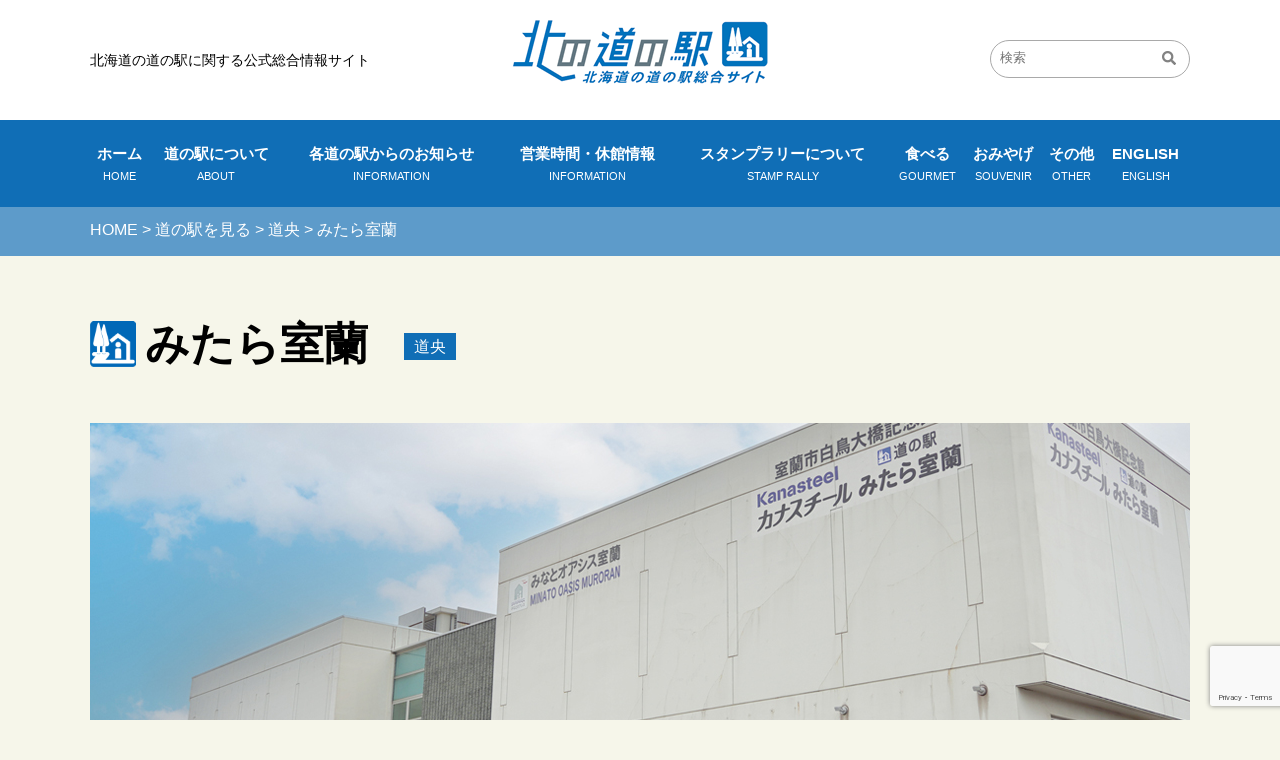

--- FILE ---
content_type: text/html; charset=UTF-8
request_url: https://www.hokkaido-michinoeki.jp/michinoeki/1039/
body_size: 17599
content:
<!DOCTYPE html>
<html class="no-js" lang="ja">
<head>
<meta charset="utf-8">
<title> 北の道の駅</title>
<meta name="description" content="" />
<meta name="viewport" content="width=device-width,initial-scale=1.0">


		<!-- All in One SEO 4.1.5.3 -->
		<meta name="robots" content="max-image-preview:large" />
		<link rel="canonical" href="https://hokkaido-michinoeki.jp/michinoeki/1039/" />
		<meta property="og:locale" content="ja_JP" />
		<meta property="og:site_name" content="北の道の駅 – 北海道の道の駅に関する公式総合情報サイト" />
		<meta property="og:type" content="article" />
		<meta property="og:title" content="みたら室蘭 | 北の道の駅" />
		<meta property="og:url" content="https://hokkaido-michinoeki.jp/michinoeki/1039/" />
		<meta property="og:image" content="https://hokkaido-michinoeki.jp/wp-content/uploads/2021/05/ogp.jpg" />
		<meta property="og:image:secure_url" content="https://hokkaido-michinoeki.jp/wp-content/uploads/2021/05/ogp.jpg" />
		<meta property="og:image:width" content="1200" />
		<meta property="og:image:height" content="630" />
		<meta property="article:published_time" content="2016-03-02T02:57:00+00:00" />
		<meta property="article:modified_time" content="2025-04-09T04:31:14+00:00" />
		<meta name="twitter:card" content="summary" />
		<meta name="twitter:domain" content="hokkaido-michinoeki.jp" />
		<meta name="twitter:title" content="みたら室蘭 | 北の道の駅" />
		<meta name="twitter:image" content="https://hokkaido-michinoeki.jp/wp-content/uploads/2021/05/ogp.jpg" />
		<script type="application/ld+json" class="aioseo-schema">
			{"@context":"https:\/\/schema.org","@graph":[{"@type":"WebSite","@id":"https:\/\/hokkaido-michinoeki.jp\/#website","url":"https:\/\/hokkaido-michinoeki.jp\/","name":"\u5317\u306e\u9053\u306e\u99c5","description":"\u5317\u6d77\u9053\u306e\u9053\u306e\u99c5\u306b\u95a2\u3059\u308b\u516c\u5f0f\u7dcf\u5408\u60c5\u5831\u30b5\u30a4\u30c8\u3067\u3059","inLanguage":"ja","publisher":{"@id":"https:\/\/hokkaido-michinoeki.jp\/#organization"}},{"@type":"Organization","@id":"https:\/\/hokkaido-michinoeki.jp\/#organization","name":"\u5317\u306e\u9053\u306e\u99c5","url":"https:\/\/hokkaido-michinoeki.jp\/"},{"@type":"BreadcrumbList","@id":"https:\/\/hokkaido-michinoeki.jp\/michinoeki\/1039\/#breadcrumblist","itemListElement":[{"@type":"ListItem","@id":"https:\/\/hokkaido-michinoeki.jp\/#listItem","position":1,"item":{"@type":"WebPage","@id":"https:\/\/hokkaido-michinoeki.jp\/","name":"\u30db\u30fc\u30e0","description":"\u5317\u6d77\u9053\u306e\u9053\u306e\u99c5\u306b\u95a2\u3059\u308b\u7dcf\u5408\u60c5\u5831\u30b5\u30a4\u30c8\u3067\u3059\u3002\u30b9\u30bf\u30f3\u30d7\u30e9\u30ea\u30fc\u3084\u30b0\u30eb\u30e1\u60c5\u5831\u3001\u5404\u9053\u306e\u99c5\u304b\u3089\u306e\u304a\u77e5\u3089\u305b\u306a\u3069\u3001\u9053\u306e\u99c5\u306b\u95a2\u3059\u308b\u3042\u3089\u3086\u308b\u60c5\u5831\u3092\u7d39\u4ecb\u3057\u3066\u3044\u307e\u3059\u3002","url":"https:\/\/hokkaido-michinoeki.jp\/"},"nextItem":"https:\/\/hokkaido-michinoeki.jp\/michinoeki\/#listItem"},{"@type":"ListItem","@id":"https:\/\/hokkaido-michinoeki.jp\/michinoeki\/#listItem","position":2,"item":{"@type":"WebPage","@id":"https:\/\/hokkaido-michinoeki.jp\/michinoeki\/","name":"\u9053\u306e\u99c5\u3092\u898b\u308b","url":"https:\/\/hokkaido-michinoeki.jp\/michinoeki\/"},"previousItem":"https:\/\/hokkaido-michinoeki.jp\/#listItem"}]},{"@type":"Person","@id":"https:\/\/hokkaido-michinoeki.jp\/author\/ktmck-kanri\/#author","url":"https:\/\/hokkaido-michinoeki.jp\/author\/ktmck-kanri\/","name":"\u5317\u6d77\u9053\u5730\u533a\u300c\u9053\u306e\u99c5\u300d\u9023\u7d61\u4f1a\u4e8b\u52d9\u5c40","image":{"@type":"ImageObject","@id":"https:\/\/hokkaido-michinoeki.jp\/michinoeki\/1039\/#authorImage","url":"https:\/\/secure.gravatar.com\/avatar\/d69fe2c202084ab7c436b0d203f449d1?s=96&d=mm&r=g","width":96,"height":96,"caption":"\u5317\u6d77\u9053\u5730\u533a\u300c\u9053\u306e\u99c5\u300d\u9023\u7d61\u4f1a\u4e8b\u52d9\u5c40"}},{"@type":"WebPage","@id":"https:\/\/hokkaido-michinoeki.jp\/michinoeki\/1039\/#webpage","url":"https:\/\/hokkaido-michinoeki.jp\/michinoeki\/1039\/","name":"\u307f\u305f\u3089\u5ba4\u862d | \u5317\u306e\u9053\u306e\u99c5","inLanguage":"ja","isPartOf":{"@id":"https:\/\/hokkaido-michinoeki.jp\/#website"},"breadcrumb":{"@id":"https:\/\/hokkaido-michinoeki.jp\/michinoeki\/1039\/#breadcrumblist"},"author":"https:\/\/hokkaido-michinoeki.jp\/author\/ktmck-kanri\/#author","creator":"https:\/\/hokkaido-michinoeki.jp\/author\/ktmck-kanri\/#author","image":{"@type":"ImageObject","@id":"https:\/\/hokkaido-michinoeki.jp\/#mainImage","url":"https:\/\/hokkaido-michinoeki.jp\/wp-content\/uploads\/2016\/03\/63be9a7701b0f3c906be80391f660024.jpg","width":1100,"height":400},"primaryImageOfPage":{"@id":"https:\/\/hokkaido-michinoeki.jp\/michinoeki\/1039\/#mainImage"},"datePublished":"2016-03-02T02:57:00+09:00","dateModified":"2025-04-09T04:31:14+09:00"},{"@type":"Article","@id":"https:\/\/hokkaido-michinoeki.jp\/michinoeki\/1039\/#article","name":"\u307f\u305f\u3089\u5ba4\u862d | \u5317\u306e\u9053\u306e\u99c5","inLanguage":"ja","headline":"\u307f\u305f\u3089\u5ba4\u862d","author":{"@id":"https:\/\/hokkaido-michinoeki.jp\/author\/ktmck-kanri\/#author"},"publisher":{"@id":"https:\/\/hokkaido-michinoeki.jp\/#organization"},"datePublished":"2016-03-02T02:57:00+09:00","dateModified":"2025-04-09T04:31:14+09:00","commentCount":20,"articleSection":"\u9053\u306e\u99c5\u3092\u898b\u308b, \u9053\u592e, AED, Wi-Fi, \u30a4\u30f3\u30d5\u30a9\u30e1\u30fc\u30b7\u30e7\u30f3, \u30a6\u30a9\u30b7\u30e5\u30ec\u30c3\u30c8, \u30aa\u30b9\u30c8\u30e1\u30a4\u30c8, \u30af\u30ec\u30b8\u30c3\u30c8\u30ab\u30fc\u30c9, \u30b7\u30e7\u30c3\u30d7, \u30d9\u30d3\u30fc\u30d9\u30c3\u30c9, \u307f\u305f\u3089\u5ba4\u862d, \u30ec\u30b9\u30c8\u30e9\u30f3, \u55ab\u8336\u30fb\u8efd\u98df, \u7121\u6599\u4f11\u61a9\u6240, \u8cb7\u3046, \u8eab\u969c\u8005\u7528\u30c8\u30a4\u30ec, \u8eab\u969c\u8005\u7528\u8a2d\u5099, \u9053\u592e, \u96fb\u8a71","mainEntityOfPage":{"@id":"https:\/\/hokkaido-michinoeki.jp\/michinoeki\/1039\/#webpage"},"isPartOf":{"@id":"https:\/\/hokkaido-michinoeki.jp\/michinoeki\/1039\/#webpage"},"image":{"@type":"ImageObject","@id":"https:\/\/hokkaido-michinoeki.jp\/#articleImage","url":"https:\/\/hokkaido-michinoeki.jp\/wp-content\/uploads\/2016\/03\/63be9a7701b0f3c906be80391f660024.jpg","width":1100,"height":400}}]}
		</script>
		<!-- All in One SEO -->

<link rel='dns-prefetch' href='//hokkaido-michinoeki.jp' />
<link rel='dns-prefetch' href='//www.google.com' />
<link rel='dns-prefetch' href='//s.w.org' />
<link rel="alternate" type="application/rss+xml" title="北の道の駅 &raquo; フィード" href="https://hokkaido-michinoeki.jp/feed/" />
<link rel="alternate" type="application/rss+xml" title="北の道の駅 &raquo; コメントフィード" href="https://hokkaido-michinoeki.jp/comments/feed/" />
<link rel="alternate" type="application/rss+xml" title="北の道の駅 &raquo; みたら室蘭 のコメントのフィード" href="https://hokkaido-michinoeki.jp/michinoeki/1039/feed/" />
		<script>
			window._wpemojiSettings = {"baseUrl":"https:\/\/s.w.org\/images\/core\/emoji\/13.0.1\/72x72\/","ext":".png","svgUrl":"https:\/\/s.w.org\/images\/core\/emoji\/13.0.1\/svg\/","svgExt":".svg","source":{"concatemoji":"https:\/\/hokkaido-michinoeki.jp\/wp-includes\/js\/wp-emoji-release.min.js?ver=5.7.14"}};
			!function(e,a,t){var n,r,o,i=a.createElement("canvas"),p=i.getContext&&i.getContext("2d");function s(e,t){var a=String.fromCharCode;p.clearRect(0,0,i.width,i.height),p.fillText(a.apply(this,e),0,0);e=i.toDataURL();return p.clearRect(0,0,i.width,i.height),p.fillText(a.apply(this,t),0,0),e===i.toDataURL()}function c(e){var t=a.createElement("script");t.src=e,t.defer=t.type="text/javascript",a.getElementsByTagName("head")[0].appendChild(t)}for(o=Array("flag","emoji"),t.supports={everything:!0,everythingExceptFlag:!0},r=0;r<o.length;r++)t.supports[o[r]]=function(e){if(!p||!p.fillText)return!1;switch(p.textBaseline="top",p.font="600 32px Arial",e){case"flag":return s([127987,65039,8205,9895,65039],[127987,65039,8203,9895,65039])?!1:!s([55356,56826,55356,56819],[55356,56826,8203,55356,56819])&&!s([55356,57332,56128,56423,56128,56418,56128,56421,56128,56430,56128,56423,56128,56447],[55356,57332,8203,56128,56423,8203,56128,56418,8203,56128,56421,8203,56128,56430,8203,56128,56423,8203,56128,56447]);case"emoji":return!s([55357,56424,8205,55356,57212],[55357,56424,8203,55356,57212])}return!1}(o[r]),t.supports.everything=t.supports.everything&&t.supports[o[r]],"flag"!==o[r]&&(t.supports.everythingExceptFlag=t.supports.everythingExceptFlag&&t.supports[o[r]]);t.supports.everythingExceptFlag=t.supports.everythingExceptFlag&&!t.supports.flag,t.DOMReady=!1,t.readyCallback=function(){t.DOMReady=!0},t.supports.everything||(n=function(){t.readyCallback()},a.addEventListener?(a.addEventListener("DOMContentLoaded",n,!1),e.addEventListener("load",n,!1)):(e.attachEvent("onload",n),a.attachEvent("onreadystatechange",function(){"complete"===a.readyState&&t.readyCallback()})),(n=t.source||{}).concatemoji?c(n.concatemoji):n.wpemoji&&n.twemoji&&(c(n.twemoji),c(n.wpemoji)))}(window,document,window._wpemojiSettings);
		</script>
		<style>
img.wp-smiley,
img.emoji {
	display: inline !important;
	border: none !important;
	box-shadow: none !important;
	height: 1em !important;
	width: 1em !important;
	margin: 0 .07em !important;
	vertical-align: -0.1em !important;
	background: none !important;
	padding: 0 !important;
}
</style>
	<link rel='stylesheet' id='wpcfs-form-css'  href='https://hokkaido-michinoeki.jp/wp-content/plugins/wp-custom-fields-search/templates/form.css?ver=5.7.14' media='all' />
<link rel='stylesheet' id='wp-block-library-css'  href='https://hokkaido-michinoeki.jp/wp-includes/css/dist/block-library/style.min.css?ver=5.7.14' media='all' />
<link rel='stylesheet' id='contact-form-7-css'  href='https://hokkaido-michinoeki.jp/wp-content/plugins/contact-form-7/includes/css/styles.css?ver=5.5.6.1' media='all' />
<link rel='stylesheet' id='twentytwenty-style-css'  href='https://hokkaido-michinoeki.jp/wp-content/themes/kitamichi/style.css?ver=1.0' media='all' />
<style id='twentytwenty-style-inline-css'>
.color-accent,.color-accent-hover:hover,.color-accent-hover:focus,:root .has-accent-color,.has-drop-cap:not(:focus):first-letter,.wp-block-button.is-style-outline,a { color: #cd2653; }blockquote,.border-color-accent,.border-color-accent-hover:hover,.border-color-accent-hover:focus { border-color: #cd2653; }button,.button,.faux-button,.wp-block-button__link,.wp-block-file .wp-block-file__button,input[type="button"],input[type="reset"],input[type="submit"],.bg-accent,.bg-accent-hover:hover,.bg-accent-hover:focus,:root .has-accent-background-color,.comment-reply-link { background-color: #cd2653; }.fill-children-accent,.fill-children-accent * { fill: #cd2653; }body,.entry-title a,:root .has-primary-color { color: #000000; }:root .has-primary-background-color { background-color: #000000; }cite,figcaption,.wp-caption-text,.post-meta,.entry-content .wp-block-archives li,.entry-content .wp-block-categories li,.entry-content .wp-block-latest-posts li,.wp-block-latest-comments__comment-date,.wp-block-latest-posts__post-date,.wp-block-embed figcaption,.wp-block-image figcaption,.wp-block-pullquote cite,.comment-metadata,.comment-respond .comment-notes,.comment-respond .logged-in-as,.pagination .dots,.entry-content hr:not(.has-background),hr.styled-separator,:root .has-secondary-color { color: #6d6d6d; }:root .has-secondary-background-color { background-color: #6d6d6d; }pre,fieldset,input,textarea,table,table *,hr { border-color: #dcd7ca; }caption,code,code,kbd,samp,.wp-block-table.is-style-stripes tbody tr:nth-child(odd),:root .has-subtle-background-background-color { background-color: #dcd7ca; }.wp-block-table.is-style-stripes { border-bottom-color: #dcd7ca; }.wp-block-latest-posts.is-grid li { border-top-color: #dcd7ca; }:root .has-subtle-background-color { color: #dcd7ca; }body:not(.overlay-header) .primary-menu > li > a,body:not(.overlay-header) .primary-menu > li > .icon,.modal-menu a,.footer-menu a, .footer-widgets a,#site-footer .wp-block-button.is-style-outline,.wp-block-pullquote:before,.singular:not(.overlay-header) .entry-header a,.archive-header a,.header-footer-group .color-accent,.header-footer-group .color-accent-hover:hover { color: #cd2653; }.social-icons a,#site-footer button:not(.toggle),#site-footer .button,#site-footer .faux-button,#site-footer .wp-block-button__link,#site-footer .wp-block-file__button,#site-footer input[type="button"],#site-footer input[type="reset"],#site-footer input[type="submit"] { background-color: #cd2653; }.header-footer-group,body:not(.overlay-header) #site-header .toggle,.menu-modal .toggle { color: #000000; }body:not(.overlay-header) .primary-menu ul { background-color: #000000; }body:not(.overlay-header) .primary-menu > li > ul:after { border-bottom-color: #000000; }body:not(.overlay-header) .primary-menu ul ul:after { border-left-color: #000000; }.site-description,body:not(.overlay-header) .toggle-inner .toggle-text,.widget .post-date,.widget .rss-date,.widget_archive li,.widget_categories li,.widget cite,.widget_pages li,.widget_meta li,.widget_nav_menu li,.powered-by-wordpress,.to-the-top,.singular .entry-header .post-meta,.singular:not(.overlay-header) .entry-header .post-meta a { color: #6d6d6d; }.header-footer-group pre,.header-footer-group fieldset,.header-footer-group input,.header-footer-group textarea,.header-footer-group table,.header-footer-group table *,.footer-nav-widgets-wrapper,#site-footer,.menu-modal nav *,.footer-widgets-outer-wrapper,.footer-top { border-color: #dcd7ca; }.header-footer-group table caption,body:not(.overlay-header) .header-inner .toggle-wrapper::before { background-color: #dcd7ca; }
body,input,textarea,button,.button,.faux-button,.wp-block-button__link,.wp-block-file__button,.has-drop-cap:not(:focus)::first-letter,.has-drop-cap:not(:focus)::first-letter,.entry-content .wp-block-archives,.entry-content .wp-block-categories,.entry-content .wp-block-cover-image,.entry-content .wp-block-latest-comments,.entry-content .wp-block-latest-posts,.entry-content .wp-block-pullquote,.entry-content .wp-block-quote.is-large,.entry-content .wp-block-quote.is-style-large,.entry-content .wp-block-archives *,.entry-content .wp-block-categories *,.entry-content .wp-block-latest-posts *,.entry-content .wp-block-latest-comments *,.entry-content p,.entry-content ol,.entry-content ul,.entry-content dl,.entry-content dt,.entry-content cite,.entry-content figcaption,.entry-content .wp-caption-text,.comment-content p,.comment-content ol,.comment-content ul,.comment-content dl,.comment-content dt,.comment-content cite,.comment-content figcaption,.comment-content .wp-caption-text,.widget_text p,.widget_text ol,.widget_text ul,.widget_text dl,.widget_text dt,.widget-content .rssSummary,.widget-content cite,.widget-content figcaption,.widget-content .wp-caption-text { font-family: sans-serif; }
</style>
<link rel='stylesheet' id='twentytwenty-print-style-css'  href='https://hokkaido-michinoeki.jp/wp-content/themes/kitamichi/print.css?ver=1.0' media='print' />
<script src='https://hokkaido-michinoeki.jp/wp-includes/js/jquery/jquery.min.js?ver=3.5.1' id='jquery-core-js'></script>
<script src='https://hokkaido-michinoeki.jp/wp-includes/js/jquery/jquery-migrate.min.js?ver=3.3.2' id='jquery-migrate-js'></script>
<script src='https://hokkaido-michinoeki.jp/wp-content/themes/kitamichi/assets/js/index.js?ver=1.0' id='twentytwenty-js-js' async></script>
<link rel="https://api.w.org/" href="https://hokkaido-michinoeki.jp/wp-json/" /><link rel="alternate" type="application/json" href="https://hokkaido-michinoeki.jp/wp-json/wp/v2/posts/1039" /><link rel="EditURI" type="application/rsd+xml" title="RSD" href="https://hokkaido-michinoeki.jp/xmlrpc.php?rsd" />
<link rel="wlwmanifest" type="application/wlwmanifest+xml" href="https://hokkaido-michinoeki.jp/wp-includes/wlwmanifest.xml" /> 
<meta name="generator" content="WordPress 5.7.14" />
<link rel='shortlink' href='https://hokkaido-michinoeki.jp/?p=1039' />
<link rel="alternate" type="application/json+oembed" href="https://hokkaido-michinoeki.jp/wp-json/oembed/1.0/embed?url=https%3A%2F%2Fhokkaido-michinoeki.jp%2Fmichinoeki%2F1039%2F" />
<link rel="alternate" type="text/xml+oembed" href="https://hokkaido-michinoeki.jp/wp-json/oembed/1.0/embed?url=https%3A%2F%2Fhokkaido-michinoeki.jp%2Fmichinoeki%2F1039%2F&#038;format=xml" />
                       <style>
              @media screen {
                    .printfriendly {
                       position: relative;
                        z-index: 1000;
                     margin: 
                        0px 0px 0px 0px                     ;
                  }
                  .printfriendly a, .printfriendly a:link, .printfriendly a:visited, .printfriendly a:hover, .printfriendly a:active {
                       font-weight: 600;
                      cursor: pointer;
                       text-decoration: none;
                     border: none;
                      -webkit-box-shadow: none;
                      -moz-box-shadow: none;
                     box-shadow: none;
                      outline:none;
                        font-size: 16px !important;
                        color: #6D9F00 !important;
                   }
                  .printfriendly.pf-alignleft {
                      float: left
                    }
                  .printfriendly.pf-alignright {
                     float: right;
                  }
                  .printfriendly.pf-aligncenter {
                        display: flex;
                     align-items: center;
                       justify-content: center;
                   }
              }
          }

         @media print {
             .printfriendly {
                   display: none;
             }
          }

         .pf-button-img {
               border: none;
              -webkit-box-shadow: none; 
             -moz-box-shadow: none; 
                box-shadow: none; 
             padding: 0; 
               margin: 0;
             display: inline; 
              vertical-align: middle;
            }
          
           img.pf-button-img + .pf-button-text {
              margin-left: 6px;
          }
        </style>

        <style id="pf-excerpt-styles">
          .pf-button.pf-button-excerpt {
              display: none;
           }
        </style>
                	<script>document.documentElement.className = document.documentElement.className.replace( 'no-js', 'js' );</script>
	
<!-- ファビコン -->
<link rel="shortcut icon" href="https://2021.hokkaido-michinoeki.jp/favicon.ico">
<link rel="icon" type="image/png" href="https://2021.hokkaido-michinoeki.jp/favicon.ico" sizes="16x16">
<link rel="icon" type="image/png" href="https://2021.hokkaido-michinoeki.jp/favicon.ico" sizes="32x32">
<link rel="apple-touch-icon" href="/touch-icon.png" />
<link rel="shortcut icon" href="/touch-icon.png">

<link rel="stylesheet" href="https://hokkaido-michinoeki.jp/css/common.css?20260120-0859">
<link rel="stylesheet" href="https://hokkaido-michinoeki.jp/css/pc.css?20260120-0859">
<link rel="stylesheet" href="https://hokkaido-michinoeki.jp/css/sp.css?20260120-0859">
<link href="https://fonts.googleapis.com/css2?family=Noto+Sans+JP:wght@400;700&display=swap" rel="stylesheet">
<link rel="stylesheet" href="//cdnjs.cloudflare.com/ajax/libs/font-awesome/4.3.0/css/font-awesome.min.css?ver=4.9.3">

<!--スマホメニュー-->
<script src="//ajax.googleapis.com/ajax/libs/jquery/1.12.4/jquery.min.js"></script>
<script src="//cdnjs.cloudflare.com/ajax/libs/jquery-easing/1.3/jquery.easing.min.js"></script>
<script>window.jQuery || document.write('<script src="https://hokkaido-michinoeki.jp/js/jquery.min.js"><\/script>')</script>
<script>window.jQuery.easing.def || document.write('<script src="https://hokkaido-michinoeki.jp/js/jquery.easing.min.js"><\/script>')</script>
<script>

$(function(){
	$("nav ul li a").on("click", function() {
		$(this).next().slideToggle();
		$(this).toggleClass("active");//追加部分
	});
});

$(function(){
    //MENU TRIGGER
	$(".menu-trigger").click(function(){
		$(this).toggleClass("active navClose");
		$("#headIn").toggleClass("active");
        var pointY = $(window).scrollTop();
		if($(this).hasClass("active")){
            $("body").css({'position': 'fixed','top': -pointY,'width': '100%' });
		}else{
            $("body").css({'position': '','top': '','width': '' });
		}
        $(".navClose").click(function(){
            $(window).scrollTop(pointY);
        });
	});
});

var timer = false;
$(window).resize(function() {
    if (timer !== false) {
        clearTimeout(timer);
    }
    timer = setTimeout(function() {
        $("nav ul li a").removeClass("active");
        $("nav ul li ul").css('display','');
    }, 200);
});
</script>

<!--slickスライダー-->
<link rel="stylesheet" href="/css/slick.css" media="screen">
<link rel="stylesheet" href="/css/slick-theme.css" media="screen">
<script src="/js/slick.min.js"></script>
<script>
	$(function() {
	$('.center-mode').each(function() {
	var slideCount = $(this).children('li').length;
	var randomStart = Math.floor(Math.random() * slideCount);
	$(this).slick({
		  initialSlide: randomStart, 
		  infinite: true,
		  autoplay: true,
		  pauseOnFocus: false,
		  pauseOnHover: false,
		  pauseOnDotsHover: false,
		  autoplaySpeed: 3000,
		  infinite: true,
		  arrows: true,
		  dots: true,
		  centerMode: true,
		  slidesToShow: 1,
		  centerPadding: '300px',
		  responsive: [
				{
					breakpoint: 1300,
					settings: {
						
		  autoplay: true,
		  autoplaySpeed: 3000,
		  infinite: true,
		  arrows: true,
		  dots: true,
		  centerMode: true,
		  slidesToShow: 1,
		  centerPadding: '140px',
					}
				},
				{
					breakpoint: 768,
					settings: {
						arrows: false,
						centerMode: false,
						slidesToShow: 1
					}
				}
			]
		});
	  });
	
	});
</script>


<script src="https://hokkaido-michinoeki.jp/js/jquery.matchHeight-min.js"></script>
<script>
$(function() {
    $('.page dl dd,.list dl dd,.sec_facility ul li').matchHeight();
});
</script>

<script src="https://hokkaido-michinoeki.jp/js/scroll-hint.min.js"></script>
<script>
 $(function(){
  new ScrollHint('.table_scroll', {
    remainingTime: 5000
  });
});
</script>

<script src="https://hokkaido-michinoeki.jp/js/common.js"></script>

<link rel="stylesheet" href="https://unpkg.com/leaflet@1.3.3/dist/leaflet.css" integrity="sha512-Rksm5RenBEKSKFjgI3a41vrjkw4EVPlJ3+OiI65vTjIdo9brlAacEuKOiQ5OFh7cOI1bkDwLqdLw3Zg0cRJAAQ==" crossorigin=""/>
<script src="https://unpkg.com/leaflet@1.3.3/dist/leaflet.js" integrity="sha512-tAGcCfR4Sc5ZP5ZoVz0quoZDYX5aCtEm/eu1KhSLj2c9eFrylXZknQYmxUssFaVJKvvc0dJQixhGjG2yXWiV9Q==" crossorigin=""></script>
<style>
.leaflet-control-container{
    position :absolute;
    z-index:800;
}

@media screen and (max-width:768px){
.box_special dl dd{
	min-height:50vw;
}
}
</style>

<script>
  (function(i,s,o,g,r,a,m){i['GoogleAnalyticsObject']=r;i[r]=i[r]||function(){
  (i[r].q=i[r].q||[]).push(arguments)},i[r].l=1*new Date();a=s.createElement(o),
  m=s.getElementsByTagName(o)[0];a.async=1;a.src=g;m.parentNode.insertBefore(a,m)
  })(window,document,'script','https://www.google-analytics.com/analytics.js','ga');

  ga('create', 'UA-78560408-1', 'auto');
  ga('send', 'pageview');

</script>

</head>

<body data-rsssl=1 id="top">

<header>
	<div class="contents">
		<div class="box_logo">
			<h1><a href="https://hokkaido-michinoeki.jp/"><img src="https://hokkaido-michinoeki.jp/img/common/ttl_logo.png" width="256" height="64"></a></h1>
			<span>北海道の道の駅に関する公式総合情報サイト</span>
			<div class="box_search">
				<form method="get" id="searchform" action="https://hokkaido-michinoeki.jp">
					<input type="text" name="s" id="s" placeholder="検索" />
					<input type="submit" value="検索" />
				</form>
			</div>
		</div>
	</div>
	<div id="headIn">
		<div class="box_search sp">
			<form method="get" id="searchform" action="https://hokkaido-michinoeki.jp">
				<input type="text" name="s" id="s" placeholder="検索" />
				<input type="submit" value="検索" />
			</form>
		</div>
		<nav>
			<ul>
				<li><a href="https://hokkaido-michinoeki.jp">ホーム<span>HOME</span></a></li>
				<li><a href="https://hokkaido-michinoeki.jp/michinoekiinfo/" class="pc">道の駅について<span>ABOUT</span></a><a href="javascript:void(0)" class="sp">道の駅について<span>ABOUT</span></a>
					<div>
						<ul>
							<li><a href="https://hokkaido-michinoeki.jp/category/michinoeki/">道の駅を見る</a></li>
							<li><a href="https://hokkaido-michinoeki.jp/ichiran/">住所等一覧</a></li>
							<li><a href="https://hokkaido-michinoeki.jp/time_distance/">時間距離検索</a></li>
							<li><a href="https://hokkaido-michinoeki.jp/ryotei2/plan/map.php" target="_blank">旅のプランづくり</a></li>
							<li><a href="https://hokkaido-michinoeki.jp/movie/">道の駅MOVIE</a></li>
							<li><a href="https://hokkaido-michinoeki.jp/manners/">道の駅の利用マナー</a></li>
							<li><a href="https://hokkaido-michinoeki.jp/whats/">道の駅とは</a></li>
							<li><a href="https://hokkaido-michinoeki.jp/wp-content/uploads/2016/02/56da0cd958e6c40c8762e6a9b592f813.pdf" target="_blank">道の駅SPOT</a></li>
						</ul>
					</div>
				</li>
				<li><a href="https://hokkaido-michinoeki.jp/category/michiekiinfo/">各道の駅からのお知らせ<span>INFORMATION</span></a></li>
				<li><a href="https://hokkaido-michinoeki.jp/event/">営業時間・休館情報<span>INFORMATION</span></a></li>
				<li><a href="https://hokkaido-michinoeki.jp/stamprallyinfo/" class="pc">スタンプラリーについて<span>STAMP RALLY</span></a><a href="javascript:void(0)" class="sp">スタンプラリー<span>STAMP RALLY</span></a>
					<div>
						<ul>
							<li><a href="https://hokkaido-michinoeki.jp/stamprally2025/">スタンプラリー</a></li>
							<li><a href="https://hokkaido-michinoeki.jp/stamprally2025#rule">ルールについて</a></li>
							<li><a href="https://hokkaido-michinoeki.jp/stamprally2025#howto">各賞への応募</a></li>
							<li><a href="https://hokkaido-michinoeki.jp/stamprally2025#Complete2025">完全制覇認定証（2025）</a></li>
							<li><a href="https://hokkaido-michinoeki.jp/stamprally2025#Complete2024">完全制覇認定証（2024）</a></li>
							<li><a href="https://hokkaido-michinoeki.jp/michirepo2025/">みち・レ・ポ</a></li>
							<li><a href="https://hokkaido-michinoeki.jp/kyusai2025/">スタンプを押せない時に！</a></li>
							<li><a href="https://hokkaido-michinoeki.jp/stampbook-post/">郵送販売について</a></li>
							<li><a href="https://hokkaido-michinoeki.jp/chiikigenteistamp/">地域限定スタンプラリー</a></li>
						</ul>
					</div>
				</li>
				<li><a href="https://hokkaido-michinoeki.jp/gourmet/">食べる<span>GOURMET</span></a></li>
				<li><a href="https://hokkaido-michinoeki.jp/souvenir/">おみやげ<span>SOUVENIR</span></a></li>
				<li><a href="https://hokkaido-michinoeki.jp/otherinfo/" class="pc">その他<span>OTHER</span></a><a href="javascript:void(0)" class="sp">その他<span>OTHER</span></a>
					<div>
						<ul>
							<li><a href="https://hokkaido-michinoeki.jp/siteinfo/">サイト情報</a></li>
							<li><a href="https://hokkaido-michinoeki.jp/sitemap/">サイトマップ</a></li>
							<li><a href="https://hokkaido-michinoeki.jp/link/">リンク</a></li>
						</ul>
					</div>
				</li>
				<li><a href="https://hokkaido-michinoeki.jp/en/">ENGLISH<span>ENGLISH</span></a></li>
			</ul>
		</nav>
	</div>
	<div id="triggerBox"><a class="menu-trigger" href="javascript:;"><span></span><span></span><span></span></a></div>
</header>

<article class="sec">

	<section class="path-fixed">
		<div class="contents">
		<!-- Breadcrumb NavXT 6.6.0 -->
<span property="itemListElement" typeof="ListItem"><a property="item" typeof="WebPage" title="Go to 北の道の駅." href="https://hokkaido-michinoeki.jp" class="home" ><span property="name">HOME</span></a><meta property="position" content="1"></span> &gt; <span property="itemListElement" typeof="ListItem"><a property="item" typeof="WebPage" title="Go to the 道の駅を見る category archives." href="https://hokkaido-michinoeki.jp/michinoeki/" class="taxonomy category" ><span property="name">道の駅を見る</span></a><meta property="position" content="2"></span> &gt; <span property="itemListElement" typeof="ListItem"><a property="item" typeof="WebPage" title="Go to the 道央 category archives." href="https://hokkaido-michinoeki.jp/michinoeki/douou/" class="taxonomy category" ><span property="name">道央</span></a><meta property="position" content="3"></span> &gt; <span property="itemListElement" typeof="ListItem"><span property="name" class="post post-post current-item">みたら室蘭</span><meta property="url" content="https://hokkaido-michinoeki.jp/michinoeki/1039/"><meta property="position" content="4"></span>		</div>
	</section>
	
	<section class="path">
		<div class="contents">
		<!-- Breadcrumb NavXT 6.6.0 -->
<span property="itemListElement" typeof="ListItem"><a property="item" typeof="WebPage" title="Go to 北の道の駅." href="https://hokkaido-michinoeki.jp" class="home" ><span property="name">HOME</span></a><meta property="position" content="1"></span> &gt; <span property="itemListElement" typeof="ListItem"><a property="item" typeof="WebPage" title="Go to the 道の駅を見る category archives." href="https://hokkaido-michinoeki.jp/michinoeki/" class="taxonomy category" ><span property="name">道の駅を見る</span></a><meta property="position" content="2"></span> &gt; <span property="itemListElement" typeof="ListItem"><a property="item" typeof="WebPage" title="Go to the 道央 category archives." href="https://hokkaido-michinoeki.jp/michinoeki/douou/" class="taxonomy category" ><span property="name">道央</span></a><meta property="position" content="3"></span> &gt; <span property="itemListElement" typeof="ListItem"><span property="name" class="post post-post current-item">みたら室蘭</span><meta property="url" content="https://hokkaido-michinoeki.jp/michinoeki/1039/"><meta property="position" content="4"></span>		</div>
	</section>
	
		
	<section class="sec_about">
		<div class="contents">
			<h1>みたら室蘭			<span>
				道央			</span>
			</h1>
			<div class="mainimage">
								<img src="https://hokkaido-michinoeki.jp/wp-content/uploads/2016/03/63be9a7701b0f3c906be80391f660024.jpg" alt="">
								<span>東日本最大のつり橋、白鳥大橋を望むビューポイント。 <br>室蘭の新名所、室蘭市白鳥大橋記念館「みたら」が道の駅に！！</span>
			</div>
			<div class="cf">
				<div class="box_left">
<p class="ttl_sign"><img loading="lazy" src="/wp-content/uploads/2016/03/b366b2b16e7d2dcf9a2968af35b9ab32.gif" alt="47室蘭市カントリーサイン" width="108" height="148" class="alignnone size-full wp-image-13144" /><a href="http://www.city.muroran.lg.jp/" target="_blank" rel="noopener"><br />
【室蘭市HP】</a></p>
<table class="profile">
<tbody>
<tr>
<th>住所</th>
<td>室蘭市祝津町4丁目16番地15（国道37号沿い）<a href="http://www.city.muroran.lg.jp/" target="_blank" rel="noopener"><br />
【室蘭市HP】</a></td>
</tr>
<tr>
<th>TEL</th>
<td>0143-26-2030</td>
</tr>
<tr>
<th>休館日</th>
<td>定休日なし（4月～10月）<br />
毎週木曜日（11月～3月）<br />
※木曜日が祝日の場合は翌日<br />
年末年始（12月31日～1月1日）<br />
※年末年始の休館日を除く12月30日～翌年の1月7日までの木曜日は営業する</td>
</tr>
<tr>
<th>開館時間</th>
<td>
9：30～19：00（4月～10月）<br />
9：30～17：00（11月～3月）<br />
※館内各店舗の営業時間は店舗により異なります。</td>
</tr>
<tr>
<th>駐車場</th>
<td>大型：6台<br />普通車：48台
</td>
</tr>
<tr>
<th>スタンプ<br />
押印時間</th>
<td>開館時間に同じ ※休館日は押せません</td>
</tr>
<tr>
<th>登録年月日</th>
<td>平成10年4月17日（1998年）【登録番号47】</td>
</tr>
</tbody>
</table>
</div>
<div class="box_right">
<ul>
<li><a href="https://www.facebook.com/pages/%E3%81%BF%E3%81%9F%E3%82%89%E5%AE%A4%E8%98%AD/155475307812067" target="_blank" rel="noopener"><img loading="lazy" class="alignnone size-full wp-image-1061" src="/wp-content/uploads/2021/05/facebook.png" alt="道の駅みたら室蘭facebookバナー-01" width="200" height="60" /></a></li>
<li><a href="http://info-road.hdb.hkd.mlit.go.jp/" target="_blank" rel="noopener"><img loading="lazy" src="/wp-content/uploads/2016/02/%E5%8C%97%E6%B5%B7%E9%81%93%E5%9C%B0%E5%8C%BA%E9%81%93%E8%B7%AF%E6%83%85%E5%A0%B1%E3%83%90%E3%83%8A%E3%83%BC.png" width="200" height="60" /></a></li>
<li><a href="http://www.jartic.or.jp/" target="_blank" rel="noopener"><img loading="lazy" src="/wp-content/uploads/2016/02/%E9%81%93%E8%B7%AF%E4%BA%A4%E9%80%9A%E6%83%85%E5%A0%B1%E3%83%90%E3%83%8A%E3%83%BC.png" width="200" height="60" /></a></li>
</ul>
</div>
			</div>
		</div>
	</section>
	
	<section class="sec_info">
		<div class="contents">
			<h2>みたら室蘭からのお知らせ<span>Information from MICHI-NO-EKI</span></h2>
			<div class="box_news">
													<dl>
				<dt><span class="date">2026年1月16日</span></dt>
				<dd><a href="https://hokkaido-michinoeki.jp/michiekiinfo/muroraninfo/63989/" rel="bookmark" class="title">電気設備工事に伴う全館停電について</a></dd>
				</dl>
							</div>
		</div>
	</section>
	
	
	<section class="sec_closing">
		<div class="contents">
			<h2>営業時間・休館情報<span>Information from Website</span></h2>
			<div class="box_news">
																		<dl>
				<dt><span class="date">2025年10月29日</span></dt>
				<dd><a href="https://hokkaido-michinoeki.jp/rinjiinfo/62277/" rel="bookmark" class="title">冬期間（11月1日～3月31日）の開館時間について</a></dd>
				</dl>
							</div>
		</div>
	</section>
	
	<section class="sec_tab">
		<div id="tabs" class="contents tabs">
			<ul class="cf">
				<li id="tab1"><a href="#panel1"><i class="fa fa-chevron-right "></i>道の駅の紹介</a></li>
				<li id="tab2"><a href="#panel2"><i class="fa fa-chevron-right "></i>食べる</a></li>
				<li id="tab3"><a href="#panel3"><i class="fa fa-chevron-right "></i>おみやげ</a></li>
			</ul>
			<div id="panel1" class="panel">
				<h2><span>道の駅の紹介</span></h2>
				<p>構想から40年、着工から14年という膨大な歳月をかけた一大事業の白鳥大橋建設を後世に伝えるため、白鳥大橋記念館が造られました。この記念館が道の駅「みたら室蘭」として登録されています。国道37号線白鳥大橋から車で２分です。お気軽にお越しください。</p>
<div class="cf">
<dl>
<dt><img src="/wp-content/uploads/2021/01/62ffb59653d8de5a93ce54210a27d2a8.jpg" /></dt>
<dd>
<h3>ラウンジ（飲食スペース）</h3>
<p>ラウンジ内には、くじら食堂、鉄の街珈琲、鶏ざんまい、喫茶コーナーの4店舗が、それぞれ特徴のある飲食メニューを提供しています。また、大きく開けた窓からは、白鳥大橋・風車・エンルムマリーナ・大黒島、遠く羊蹄山・有珠山・昭和新山などが眺望できます。</dd>
</dl>
<dl>
<dt><img src="/wp-content/uploads/2021/01/4b4fcd0b553e94274603456e95542002.jpg" /></dt>
<dd>
<h3>売店</h3>
<p>室蘭や周辺地域の特産品を主に取り扱う物販コーナーです。2019年のリニューアルで大幅に売り場が拡大し、土産品の品揃えが充実しました。</dd>
</dl>
<dl>
<dt><img src="/wp-content/uploads/2021/01/35684c5b28d6e42d9796c71dae0507c1.jpg" /></dt>
<dd>
<h3>２Ｆ展示室・キッズスペース</h3>
<p>白鳥大橋が作られた当時の、多くの工法等を知ることができる建設資料などが展示されています。<br />
滑り台や絵本、ブロックなどでお子様も楽しめるキッズスペースもあります。<br />
イベントや催事等のスペースとしても市民に活用されています。</dd>
</dl>
</div>
<p class="inq-spot-title">周辺見どころガイド</p>
<div class="cf">
<dl>
<dt><img loading="lazy" src="/wp-content/uploads/2016/03/muroran1.jpg" width="330" height="220" /></dt>
<dd>
<h3>白鳥大橋</h3>
<p>平成10年6月13日に開通した白鳥大橋は橋長1,380ｍの、東日本最大の吊り橋で、夜には直径61ｍの風車による風力発電を利用したライトアップ・イルミネーションにより、一層輝きを増します。</dd>
</dl>
<dl>
<dt><img loading="lazy" src="/wp-content/uploads/2016/03/muroran2-1.jpg" width="330" height="220" /></dt>
<dd>
<h3>白鳥大橋展望台</h3>
<p>白鳥大橋に最も近いビュースポットで、美しい橋のイルミネーションを目線とほぼ同じ高さで見ることができます。<br />
<a href="http://www.city.muroran.lg.jp/main/org6400/hakucho_point_index.html" rel="noopener" target="_blank">詳しくはコチラ</a></dd>
</dl>
<dl>
<dt><img loading="lazy" src="/wp-content/uploads/2016/03/muroran3.jpg" width="330" height="220" /></dt>
<dd>
<h3>祝津公園展望台</h3>
<p>広い展望台から白鳥大橋を眺める人気の夜景スポット。らせんを描く祝津ランプから、陣屋町へ伸びる躍動感あふれる立体的な姿を一望できます。また、日中でも大黒島やマリーナなどを眺めることができます。<br />
<a href="http://www.city.muroran.lg.jp/main/org6400/hakucho_point_index.html" rel="noopener" target="_blank">詳しくはコチラ</a></dd>
</dl>
<dl>
<dt><img loading="lazy" src="https://hokkaido-michinoeki.jp/wp-content/uploads/2025/03/muroran0328.jpg" width="330" height="220" /></dt>
<dd>
<h3>室蘭民報みんなの水族館</h3>
<p>昭和28年に開館した北海道最古の水族館です。道内や室蘭近郊に生息する生物、本州方面の珍しい熱帯魚などを展示しています。豆汽車、観覧車などの遊具もあり、各時間帯でペンギンの行進やトドショーなどのイベントも行われています。<br />
<a href="http://www.iburi.net/murosui/" rel="noopener" target="_blank">詳しくはコチラ</a></dd>
</dl>
<dl>
<dt><img loading="lazy" src="https://www.hokkaido-michinoeki.jp/wp-content/uploads/2016/03/%E3%81%BF%E3%81%9F%E3%82%89%E5%AE%A4%E8%98%AD%E8%A6%8B%E3%81%A9%E3%81%93%E3%82%8D5.jpg" width="330" height="220" /></dt>
<dd>
<h3>工ンルムマリーナ室蘭</h3>
<p>大黒島を前景にした海洋レクリエーション基地。プレジャーボートのキープハーバーでセンターハウスは港湾交流研修施設となっています。また、室蘭本線母恋駅の駅弁として有名な「母恋めし」を製造する喫茶ブロートン（母恋めし本舗）もあります。<br />
<a href="http://enrum-marina.jp/" rel="noopener" target="_blank">詳しくはコチラ</a></dd>
</dl>
<dl>
<dt><img loading="lazy" src="https://www.hokkaido-michinoeki.jp/wp-content/uploads/2016/03/%E3%81%BF%E3%81%9F%E3%82%89%E5%AE%A4%E8%98%AD%E8%A6%8B%E3%81%A9%E3%81%93%E3%82%8D6.jpg" width="330" height="220" /></dt>
<dd>
<h3>白鳥大橋パークゴルフ場</h3>
<p>白鳥大橋のたもとで子供から高齢者まで楽しめるコースとなっています。プレイ 後にはむろらん温泉『ゆらら』で疲れを癒し、ひと息ついたら『みたら室蘭』で 美味しい濃厚なソフトクリームをご堪能ください。<br />
<a href="https://ameblo.jp/id-hakutyopg/" rel="noopener" target="_blank">詳しくはコチラ</a></dd>
</dl>
<dl>
<dt><img loading="lazy" src="https://www.hokkaido-michinoeki.jp/wp-content/uploads/2016/03/%E3%81%BF%E3%81%9F%E3%82%89%E5%AE%A4%E8%98%AD%E8%A6%8B%E3%81%A9%E3%81%93%E3%82%8D7.jpg" width="330" height="220" /></dt>
<dd>
<h3>むろらん温泉ゆらら</h3>
<p>やすらぎの空間で楽しめる充実した温泉施設。サウナ風呂、家族風呂、露天風呂など多彩なお風呂をお楽しみいただけます。お風呂上りは眼下に広がる噴火湾と白鳥大橋を眺めながらゆったりの大広間でのんびりお休みください。<br />
<a href="http://www.circle-city.ne.jp/yurara/" rel="noopener" target="_blank">詳しくはコチラ</a></dd>
</dl>
</div>
<p class="inq-spot">お問い合わせ：（一社）室蘭観光協会　TEL：0143-23-0102</p>
			</div>
			<div id="panel2" class="panel">
				<h2><span>食べる</span></h2>
													
																				<dl class="cf">
						<dt>
							<img width="360" height="270" src="https://hokkaido-michinoeki.jp/wp-content/uploads/2022/07/soft2.jpg" class="attachment-post-thumbnail size-post-thumbnail wp-post-image" alt="" loading="lazy" />							<span>みたら室蘭</span>
						</dt>
						<dd>
						<h3>うずらんソフト（販売店：喫茶）</h3>
						生うずら卵の北海道内シェア100%の室蘭うずら園が生産するうずらの卵を使用したソフトクリームです。濃厚な甘みですが後味はさっぱりとした仕上がりになっています。					</dl>
										
																				<dl class="cf">
						<dt>
							<img width="360" height="270" src="https://hokkaido-michinoeki.jp/wp-content/uploads/2022/07/soft.jpg" class="attachment-post-thumbnail size-post-thumbnail wp-post-image" alt="" loading="lazy" />							<span>みたら室蘭</span>
						</dt>
						<dd>
						<h3>北海道ソフトクリーム（販売店：喫茶）</h3>
						北海道ならではの風土が育んだ生乳をたっぷりと含んだソフトクリーム。厳選された素材の風味と濃厚な味わいが口の中に広がります。					</dl>
										
																				<dl class="cf">
						<dt>
							<img width="360" height="270" src="https://hokkaido-michinoeki.jp/wp-content/uploads/2022/07/uzura.jpg" class="attachment-post-thumbnail size-post-thumbnail wp-post-image" alt="" loading="lazy" />							<span>みたら室蘭</span>
						</dt>
						<dd>
						<h3>うずらのプリン（販売店：喫茶及び土産売店）</h3>
						室蘭産の搾りたての牛乳と無投薬飼育から産まれたうずら卵で作ったプリンです。上は生乳を使ったクリーミーなまろやかプリン、下は濃厚ふわとろプリンの2層になっています。程良い甘みでさっぱりした口当たりのスイーツです。					</dl>
										
																				<dl class="cf">
						<dt>
							<img width="360" height="270" src="https://hokkaido-michinoeki.jp/wp-content/uploads/2022/07/yakiben.jpg" class="attachment-post-thumbnail size-post-thumbnail wp-post-image" alt="" loading="lazy" />							<span>みたら室蘭</span>
						</dt>
						<dd>
						<h3>室蘭やきとり弁当（販売店：くじら食堂）</h3>
						定食をはじめ、室蘭やきとり、やきとりのたれを使ったサイドメニューなど豊富なメニューが揃っています。詳しいメニューなどは、こちらをご覧ください「<a href="https://kujirasyokudou-tetsunomachicoffee.com/kujira/" rel="noopener" target="_blank">くじら食堂</a>」					</dl>
										
																				<dl class="cf">
						<dt>
							<img width="360" height="270" src="https://hokkaido-michinoeki.jp/wp-content/uploads/2022/07/zangi.jpg" class="attachment-post-thumbnail size-post-thumbnail wp-post-image" alt="" loading="lazy" />							<span>みたら室蘭</span>
						</dt>
						<dd>
						<h3>からあげ（販売店：鶏ざんまい）</h3>
						自家製旨ダレに漬け込み、ブレンド粉をまぶした肉汁たっぷりのシンプルな若鳥のからあげ。冷めてもおいしい食べ飽きない味です。詳しいメニューなどは、こちらをご覧ください「<a href="https://torizanmai-muroran.com/" rel="noopener" target="_blank">鶏ざんまい</a>」					</dl>
										
																				<dl class="cf">
						<dt>
							<img width="360" height="270" src="https://hokkaido-michinoeki.jp/wp-content/uploads/2022/07/rate2.jpg" class="attachment-post-thumbnail size-post-thumbnail wp-post-image" alt="" loading="lazy" />							<span>みたら室蘭</span>
						</dt>
						<dd>
						<h3>キャラメルマキアートなど（販売店：鉄ノ街珈琲）</h3>
						お洒落なコーヒースタンドから本格的なコーヒーメニューを提供しています。詳しいメニューなどは、こちらをご覧ください「<a href="https://kujirasyokudou-tetsunomachicoffee.com/tetsumachi/" target="_blank" rel="noopener">鉄ノ街珈琲</a>」					</dl>
					
							</div>
			<div id="panel3" class="panel">
				<h2><span>おみやげ</span></h2>
												
																				<dl class="cf">
						<dt>
							<img width="360" height="270" src="https://hokkaido-michinoeki.jp/wp-content/uploads/2021/01/curryramen-1.jpg" class="attachment-post-thumbnail size-post-thumbnail wp-post-image" alt="" loading="lazy" />							<span>みたら室蘭</span>
						</dt>
						<dd>
						<h3>室蘭カレーラーメン</h3>
						日本人の大好物であるラーメンとカレーをただ単に合わせたものではありません。ラーメンと相性の良いカレースープを各店主が考えに考え抜いた味。鉄のまち室蘭ならではの風土が育てた庶民の味。その味が、北海道特有のちぢれ麺やチャーシュー、様々な野菜やワカメなどとおいしさのハーモニーを奏でます。					</dl>
										
																				<dl class="cf">
						<dt>
							<img width="360" height="270" src="https://hokkaido-michinoeki.jp/wp-content/uploads/2021/01/volta-1.jpg" class="attachment-post-thumbnail size-post-thumbnail wp-post-image" alt="" loading="lazy" />							<span>みたら室蘭</span>
						</dt>
						<dd>
						<h3>ボルタ</h3>
						昔から室蘭は製鉄業が盛んで「鉄のまち」として知られています。更にたくさんの方に室蘭と「鉄」に馴染みを持ってもらおうと、ボルト、ナット、ワッシャーをはんだ付けした鉄の人形「ボルタ」が生まれました。100種類にも及ぶポーズで、温かみを感じるキャラクターとして人気を得ています。<br>
<a href="http://www.tetsupro.com/" rel="noopener noreferrer" target="_blank">ボルタについて、詳しくはこちら</a>
					</dl>
										
																				<dl class="cf">
						<dt>
							<img width="360" height="270" src="https://hokkaido-michinoeki.jp/wp-content/uploads/2021/01/tetsunomoto-1.jpg" class="attachment-post-thumbnail size-post-thumbnail wp-post-image" alt="" loading="lazy" />							<span>みたら室蘭</span>
						</dt>
						<dd>
						<h3>鐵の素クッキー</h3>
						鐵の素クッキーは、鉄の原材料である鉄鉱石(ココア)、石灰石(きな粉)、石炭(黒ごま)をモチーフにした焼菓子セット。「鐵ができるまで ～室蘭の鐵の歴史」がわかる小冊子も付いています。北海道産小麦100％。化学調味料、人工甘味料・香料、保存料不使用の安全・安心な焼菓子に仕上がっています。					</dl>
										
																				<dl class="cf">
						<dt>
							<img width="360" height="270" src="https://hokkaido-michinoeki.jp/wp-content/uploads/2022/07/sembei.jpg" class="attachment-post-thumbnail size-post-thumbnail wp-post-image" alt="" loading="lazy" />							<span>みたら室蘭</span>
						</dt>
						<dd>
						<h3>バターせんべい</h3>
						サクサクしたクッキーのような食感が特徴のロングセラー商品。明治31年創業の室蘭で一番古いお菓子屋「富留屋」が60年作り続けています。「せんべい」という名前ですが、洋風のお菓子です。素朴な味で昔から変わらず愛されています。同様に、チーズせんべいも人気。					</dl>
										
																				<dl class="cf">
						<dt>
							<img width="360" height="270" src="https://hokkaido-michinoeki.jp/wp-content/uploads/2022/07/yayan.jpg" class="attachment-post-thumbnail size-post-thumbnail wp-post-image" alt="" loading="lazy" />							<span>みたら室蘭</span>
						</dt>
						<dd>
						<h3>北海道醤油麹　室蘭ヤヤン昆布</h3>
						市内の地球岬から絵鞆岬のみに生息する栄養価の高い貴重な昆布「ヤヤン昆布」を、栗山町「蝦夷ノ富士醸造」熟成米麹の旨味が引き立つ「醤油麹」に練り込みました。お肉やお魚、お豆腐に合わせる他、お好みのパンにチーズと醤油麹をのせて軽くトーストするのが美味。<br>
室蘭出身でふるさと大使の俳優ヤスケンこと安田顕さんが所属する、株式会社クリエイティブオフィスキューからの提供です。<br><br>

【室蘭ふるさと大使・安田顕おすすめコメント】<br>
“ヤヤン昆布。アイヌ語で「食用にならない昆布」。<br>
岩場で激しい波にもまれ傷がついちゃうから。<br>
でも調べてみたら、とっても栄養価が高いんですって!<br>
室蘭にある僕の実家のすぐ近くでしか採れないヤヤン昆布の醤油麹。<br>
是非食卓のおともに、ご賞味ください!”
					</dl>
										
																				<dl class="cf">
						<dt>
							<img width="360" height="270" src="https://hokkaido-michinoeki.jp/wp-content/uploads/2022/07/boren.jpg" class="attachment-post-thumbnail size-post-thumbnail wp-post-image" alt="" loading="lazy" />							<span>みたら室蘭</span>
						</dt>
						<dd>
						<h3>母恋めし</h3>
						ホッキ貝の中にも、希少なヤヤン昆布のだしでホッキを炊き込んだおにぎりが。付け合わせの漬物と味付き卵＆チーズの燻製も美味。食後のハッカ飴付きという心遣いが嬉しい。数に限りがあるので、どうしても買いたい場合は事前にお電話ください。					</dl>
									
							</div>
		</div>
	</section>
	
	<section class="sec_facility">
		<div class="contents cf">
			<ul>
			<li class="icon_toiret">トイレ</li><li class="icon_washlet">温水洗浄便座</li><li class="icon_toiret_sinshosha">身障者用トイレ</li><li class="icon_ostomeito">オストメイト</li><li class="icon_parking">駐車場</li><li class="icon_wifi">Wi-Fi</li><li class="icon_information">インフォ<br class="pc">メーション</li><li class="icon_sinshosha">身障者用設備</li><li class="icon_junyuu">授乳室</li><li class="icon_omutu">おむつ交換台</li><li class="icon_junyuu_omutu">授乳室＆<br class="pc">おむつ交換台</li><li class="icon_kidsspace">キッズスペース</li><li class="icon_shop">ショップ</li><li class="icon_restaurant">レストラン</li><li class="icon_cafe">喫茶・軽食</li><li class="icon_credit">クレジットカード</li><li class="icon_cashless">キャッシュレス決済<br class="pc"><span style="font-size:11px;display:contents;margin-left:-8px;">(クレジットカード以外)</span></li><li class="icon_onsen">温泉</li><li class="icon_camp">キャンプ場</li><li class="icon_park">公園</li><li class="icon_museum">博物館・美術館</li>				<li class="icon_mapcode">159 308 680</li>
			</ul>
			<p class="note clear">※クレジットカード・キャッシュレス決済の利用は店舗により異なります。</p>
		</div>
	</section>
	
	<section class="sec_access">
		<div class="contents">
			<h2>アクセス<span>Access</span></h2>
			<div id="gismap" style="height: 350px;"></div>
			<div id="accsess">
				<script>
					// 中心座標
					var centerPos = [42.3419200, 140.9436300];
					// マーカー座標
					var markers = [
				　　[42.3419200, 140.9436300,"みたら室蘭","https://hokkaido-michinoeki.jp/michinoeki/1039/"],
					];
					if(mymap != undefined) { mymap.remove();} var mymap = L.map('gismap',{center: centerPos, zoom: 14.75});
					var myIcon = L.icon({iconUrl: 'http://2021.hokkaido-michinoeki.jp/wp-content/uploads/mappress/icons/marker.png' , iconAnchor: [15,15] , popupAnchor: [0, -15]  });
					L.tileLayer("https://cyberjapandata.gsi.go.jp/xyz/pale/{z}/{x}/{y}.png", 
					{ attribution: "<a href='https://maps.gsi.go.jp/development/ichiran.html' target='_blank'>地理院タイル</a>" }).addTo(mymap);
					for (var i = 0; i < markers.length; i++) {
						var marker = markers[i][2]; var markerLink = markers[i][3]; L.marker([markers[i][0], markers[i][1]], {icon:myIcon}).addTo(mymap).bindPopup(marker + '');
					}
				</script>
			</div>
			<p class="btn"><a href="https://www.google.co.jp/maps/place/%E9%81%93%E3%81%AE%E9%A7%85+%E3%81%BF%E3%81%9F%E3%82%89%E5%AE%A4%E8%98%AD/@42.3424949,140.9384803,14.75z/data=!4m5!3m4!1s0x5f9fdae0da54ea89:0x2345cea701c770ab!8m2!3d42.3420124!4d140.9437466" target="_blank"><i class="fa fa-chevron-right "></i>GoogleMapで見る</a></p>
		</div>
	</section>
	
	
</article>

<div class="printpdf">
	<div class="printfriendly pf-button "><a href="#" rel="nofollow" onClick="window.print(); return false;" title="Printer Friendly, PDF & Email"><img src="https://cdn.printfriendly.com/icons/printfriendly-icon-md.png" alt="Print Friendly, PDF & Email" class="pf-button-img" style="width: 16px;height: 16px;"  /><span id="printfriendly-text2" class="pf-button-text">印刷する</span></a></div></div>

<div class="oi_post_share_icons"> 
  <div class="oi_soc_icons">

<a href="https://www.facebook.com/sharer/sharer.php?u=https://hokkaido-michinoeki.jp/michinoeki/1039/" title="Facebook" target="_blank"><i class="fa fa-facebook"></i></a>

<a href="https://twitter.com/share?url=https://hokkaido-michinoeki.jp/michinoeki/1039/" title="Twitter" target="_blank"><i class="fa fa-twitter"></i></a>

<!--<a href="https://plus.google.com/share?url=https://hokkaido-michinoeki.jp/michinoeki/1039/" title="Google+" target="_blank"><i class="fa fa-google-plus"></i></a>-->
	 
<!--<a href="http://b.hatena.ne.jp/entry/" class="hatena-bookmark-button" data-hatena-bookmark-layout="simple"><span class="icon-hatebu"></span></a>
<script src="https://b.st-hatena.com/js/bookmark_button.js" charset="utf-8" async="async"></script>-->

</div>
</div>

<div id="page-top" class="clear cf">
	<a href="#top"><img src="https://hokkaido-michinoeki.jp/img/common/btn_pagetop.png" alt="ページトップへ"></a>
</div>

<footer>
	© <script>document.write(new Date().getFullYear());</script>. 北の道の駅 All Rights Reserved.
</footer>


<!--swiper-->
<link rel="stylesheet" href="https://hokkaido-michinoeki.jp/css/swiper.css">
<script src="https://hokkaido-michinoeki.jp/js/swiper.min.js"></script>
<script>
jQuery(document).ready(function($) {
    //767px以上の場合
    if (window.matchMedia( '(min-width: 767px)' ).matches) {
		
		//1個目のSwiper　食べる
		var mySwiper1 = new Swiper('.swiper1', {
			slidesPerView: 5,
			spaceBetween: 25,
			autoplay: {
				delay: 3000,
				disableOnInteraction: false,

			},
			loop: true,
			navigation: {
				nextEl: '.next1',
				prevEl: '.prev1'
			},
			pagination: {
				el: '.page1',
				type: 'bullets',
				clickable: true
			}
		});
		
		//2個目のSwiper　お土産
		var mySwiper1 = new Swiper('.swiper2', {
			slidesPerView: 5,
			spaceBetween: 25,
			autoplay: {
				delay: 3000,
				disableOnInteraction: false,
			},
			loop: true,
			
			navigation: {
				nextEl: '.next2',
				prevEl: '.prev2'
			},
			pagination: {
				el: '.page2',
				type: 'bullets',
				clickable: true
			}
		});
		

    //767px以下の場合
    } else {
		
		//新着情報
		var swiper = new Swiper('.swiper1', {
		  slidesPerView: 3,
		  spaceBetween: 20,
		  autoplay: {
			delay: 3000,
			},
		  loop: true,
		  pagination: {
			el: '.page1',
			type: 'progressbar',
		  },
		  navigation: {
			nextEl: '.next1',
			prevEl: '.prev1',
		  },
		});
		
		//おすすめ
		var swiper = new Swiper('.swiper2', {
		  slidesPerView: 3,
		  spaceBetween: 20,
		  autoplay: {
			delay: 3000,
			},
		  loop: true,
		  pagination: {
			el: '.page2',
			type: 'progressbar',
		  },
		  navigation: {
			nextEl: '.next2',
			prevEl: '.prev2',
		  },
		});
		
	};
});
</script>
<!--swiper-->

     <script id="pf_script">
                      var pfHeaderImgUrl = '';
          var pfHeaderTagline = '';
          var pfdisableClickToDel = '0';
          var pfImagesSize = 'full-size';
          var pfImageDisplayStyle = 'block';
          var pfEncodeImages = '0';
          var pfShowHiddenContent  = '0';
          var pfDisableEmail = '0';
          var pfDisablePDF = '0';
          var pfDisablePrint = '0';
          var pfCustomCSS = '';
        var pfPlatform = 'WordPress';

        (function($){
            $(document).ready(function(){
                if($('.pf-button-content').length === 0){
                    $('style#pf-excerpt-styles').remove();
                }
            });
        })(jQuery);
        </script>
      <script async src='https://cdn.printfriendly.com/printfriendly.js'></script>
            <script src='https://hokkaido-michinoeki.jp/wp-includes/js/dist/vendor/wp-polyfill.min.js?ver=7.4.4' id='wp-polyfill-js'></script>
<script id='wp-polyfill-js-after'>
( 'fetch' in window ) || document.write( '<script src="https://hokkaido-michinoeki.jp/wp-includes/js/dist/vendor/wp-polyfill-fetch.min.js?ver=3.0.0"></scr' + 'ipt>' );( document.contains ) || document.write( '<script src="https://hokkaido-michinoeki.jp/wp-includes/js/dist/vendor/wp-polyfill-node-contains.min.js?ver=3.42.0"></scr' + 'ipt>' );( window.DOMRect ) || document.write( '<script src="https://hokkaido-michinoeki.jp/wp-includes/js/dist/vendor/wp-polyfill-dom-rect.min.js?ver=3.42.0"></scr' + 'ipt>' );( window.URL && window.URL.prototype && window.URLSearchParams ) || document.write( '<script src="https://hokkaido-michinoeki.jp/wp-includes/js/dist/vendor/wp-polyfill-url.min.js?ver=3.6.4"></scr' + 'ipt>' );( window.FormData && window.FormData.prototype.keys ) || document.write( '<script src="https://hokkaido-michinoeki.jp/wp-includes/js/dist/vendor/wp-polyfill-formdata.min.js?ver=3.0.12"></scr' + 'ipt>' );( Element.prototype.matches && Element.prototype.closest ) || document.write( '<script src="https://hokkaido-michinoeki.jp/wp-includes/js/dist/vendor/wp-polyfill-element-closest.min.js?ver=2.0.2"></scr' + 'ipt>' );( 'objectFit' in document.documentElement.style ) || document.write( '<script src="https://hokkaido-michinoeki.jp/wp-includes/js/dist/vendor/wp-polyfill-object-fit.min.js?ver=2.3.4"></scr' + 'ipt>' );
</script>
<script id='contact-form-7-js-extra'>
var wpcf7 = {"api":{"root":"https:\/\/hokkaido-michinoeki.jp\/wp-json\/","namespace":"contact-form-7\/v1"}};
</script>
<script src='https://hokkaido-michinoeki.jp/wp-content/plugins/contact-form-7/includes/js/index.js?ver=5.5.6.1' id='contact-form-7-js'></script>
<script src='https://hokkaido-michinoeki.jp/wp-includes/js/comment-reply.min.js?ver=5.7.14' id='comment-reply-js'></script>
<script id='ajax-script-js-extra'>
var ajax_url = {"ajax_url":"https:\/\/hokkaido-michinoeki.jp\/wp-admin\/admin-ajax.php"};
</script>
<script src='https://hokkaido-michinoeki.jp/js/ajax-connection.js?ver=20210310' id='ajax-script-js'></script>
<script src='https://www.google.com/recaptcha/api.js?render=6LcrmWwrAAAAAC-E0VNYhHeKeAbW9CVo5gfKxDlk&#038;ver=3.0' id='google-recaptcha-js'></script>
<script id='wpcf7-recaptcha-js-extra'>
var wpcf7_recaptcha = {"sitekey":"6LcrmWwrAAAAAC-E0VNYhHeKeAbW9CVo5gfKxDlk","actions":{"homepage":"homepage","contactform":"contactform"}};
</script>
<script src='https://hokkaido-michinoeki.jp/wp-content/plugins/contact-form-7/modules/recaptcha/index.js?ver=5.5.6.1' id='wpcf7-recaptcha-js'></script>
<script src='https://hokkaido-michinoeki.jp/wp-includes/js/wp-embed.min.js?ver=5.7.14' id='wp-embed-js'></script>
    <script>
        /(trident|msie)/i.test(navigator.userAgent)&&document.getElementById&&window.addEventListener&&window.addEventListener("hashchange",function(){var t,e=location.hash.substring(1);/^[A-z0-9_-]+$/.test(e)&&(t=document.getElementById(e))&&(/^(?:a|select|input|button|textarea)$/i.test(t.tagName)||(t.tabIndex=-1),t.focus())},!1);
    </script>
    
<script src="https://hokkaido-michinoeki.jp/ga4/dist/js/set_access_log.js"></script>

</body>
</html>

--- FILE ---
content_type: text/html; charset=utf-8
request_url: https://www.google.com/recaptcha/api2/anchor?ar=1&k=6LcrmWwrAAAAAC-E0VNYhHeKeAbW9CVo5gfKxDlk&co=aHR0cHM6Ly93d3cuaG9ra2FpZG8tbWljaGlub2VraS5qcDo0NDM.&hl=en&v=PoyoqOPhxBO7pBk68S4YbpHZ&size=invisible&anchor-ms=20000&execute-ms=30000&cb=sxxbjemipp3x
body_size: 48841
content:
<!DOCTYPE HTML><html dir="ltr" lang="en"><head><meta http-equiv="Content-Type" content="text/html; charset=UTF-8">
<meta http-equiv="X-UA-Compatible" content="IE=edge">
<title>reCAPTCHA</title>
<style type="text/css">
/* cyrillic-ext */
@font-face {
  font-family: 'Roboto';
  font-style: normal;
  font-weight: 400;
  font-stretch: 100%;
  src: url(//fonts.gstatic.com/s/roboto/v48/KFO7CnqEu92Fr1ME7kSn66aGLdTylUAMa3GUBHMdazTgWw.woff2) format('woff2');
  unicode-range: U+0460-052F, U+1C80-1C8A, U+20B4, U+2DE0-2DFF, U+A640-A69F, U+FE2E-FE2F;
}
/* cyrillic */
@font-face {
  font-family: 'Roboto';
  font-style: normal;
  font-weight: 400;
  font-stretch: 100%;
  src: url(//fonts.gstatic.com/s/roboto/v48/KFO7CnqEu92Fr1ME7kSn66aGLdTylUAMa3iUBHMdazTgWw.woff2) format('woff2');
  unicode-range: U+0301, U+0400-045F, U+0490-0491, U+04B0-04B1, U+2116;
}
/* greek-ext */
@font-face {
  font-family: 'Roboto';
  font-style: normal;
  font-weight: 400;
  font-stretch: 100%;
  src: url(//fonts.gstatic.com/s/roboto/v48/KFO7CnqEu92Fr1ME7kSn66aGLdTylUAMa3CUBHMdazTgWw.woff2) format('woff2');
  unicode-range: U+1F00-1FFF;
}
/* greek */
@font-face {
  font-family: 'Roboto';
  font-style: normal;
  font-weight: 400;
  font-stretch: 100%;
  src: url(//fonts.gstatic.com/s/roboto/v48/KFO7CnqEu92Fr1ME7kSn66aGLdTylUAMa3-UBHMdazTgWw.woff2) format('woff2');
  unicode-range: U+0370-0377, U+037A-037F, U+0384-038A, U+038C, U+038E-03A1, U+03A3-03FF;
}
/* math */
@font-face {
  font-family: 'Roboto';
  font-style: normal;
  font-weight: 400;
  font-stretch: 100%;
  src: url(//fonts.gstatic.com/s/roboto/v48/KFO7CnqEu92Fr1ME7kSn66aGLdTylUAMawCUBHMdazTgWw.woff2) format('woff2');
  unicode-range: U+0302-0303, U+0305, U+0307-0308, U+0310, U+0312, U+0315, U+031A, U+0326-0327, U+032C, U+032F-0330, U+0332-0333, U+0338, U+033A, U+0346, U+034D, U+0391-03A1, U+03A3-03A9, U+03B1-03C9, U+03D1, U+03D5-03D6, U+03F0-03F1, U+03F4-03F5, U+2016-2017, U+2034-2038, U+203C, U+2040, U+2043, U+2047, U+2050, U+2057, U+205F, U+2070-2071, U+2074-208E, U+2090-209C, U+20D0-20DC, U+20E1, U+20E5-20EF, U+2100-2112, U+2114-2115, U+2117-2121, U+2123-214F, U+2190, U+2192, U+2194-21AE, U+21B0-21E5, U+21F1-21F2, U+21F4-2211, U+2213-2214, U+2216-22FF, U+2308-230B, U+2310, U+2319, U+231C-2321, U+2336-237A, U+237C, U+2395, U+239B-23B7, U+23D0, U+23DC-23E1, U+2474-2475, U+25AF, U+25B3, U+25B7, U+25BD, U+25C1, U+25CA, U+25CC, U+25FB, U+266D-266F, U+27C0-27FF, U+2900-2AFF, U+2B0E-2B11, U+2B30-2B4C, U+2BFE, U+3030, U+FF5B, U+FF5D, U+1D400-1D7FF, U+1EE00-1EEFF;
}
/* symbols */
@font-face {
  font-family: 'Roboto';
  font-style: normal;
  font-weight: 400;
  font-stretch: 100%;
  src: url(//fonts.gstatic.com/s/roboto/v48/KFO7CnqEu92Fr1ME7kSn66aGLdTylUAMaxKUBHMdazTgWw.woff2) format('woff2');
  unicode-range: U+0001-000C, U+000E-001F, U+007F-009F, U+20DD-20E0, U+20E2-20E4, U+2150-218F, U+2190, U+2192, U+2194-2199, U+21AF, U+21E6-21F0, U+21F3, U+2218-2219, U+2299, U+22C4-22C6, U+2300-243F, U+2440-244A, U+2460-24FF, U+25A0-27BF, U+2800-28FF, U+2921-2922, U+2981, U+29BF, U+29EB, U+2B00-2BFF, U+4DC0-4DFF, U+FFF9-FFFB, U+10140-1018E, U+10190-1019C, U+101A0, U+101D0-101FD, U+102E0-102FB, U+10E60-10E7E, U+1D2C0-1D2D3, U+1D2E0-1D37F, U+1F000-1F0FF, U+1F100-1F1AD, U+1F1E6-1F1FF, U+1F30D-1F30F, U+1F315, U+1F31C, U+1F31E, U+1F320-1F32C, U+1F336, U+1F378, U+1F37D, U+1F382, U+1F393-1F39F, U+1F3A7-1F3A8, U+1F3AC-1F3AF, U+1F3C2, U+1F3C4-1F3C6, U+1F3CA-1F3CE, U+1F3D4-1F3E0, U+1F3ED, U+1F3F1-1F3F3, U+1F3F5-1F3F7, U+1F408, U+1F415, U+1F41F, U+1F426, U+1F43F, U+1F441-1F442, U+1F444, U+1F446-1F449, U+1F44C-1F44E, U+1F453, U+1F46A, U+1F47D, U+1F4A3, U+1F4B0, U+1F4B3, U+1F4B9, U+1F4BB, U+1F4BF, U+1F4C8-1F4CB, U+1F4D6, U+1F4DA, U+1F4DF, U+1F4E3-1F4E6, U+1F4EA-1F4ED, U+1F4F7, U+1F4F9-1F4FB, U+1F4FD-1F4FE, U+1F503, U+1F507-1F50B, U+1F50D, U+1F512-1F513, U+1F53E-1F54A, U+1F54F-1F5FA, U+1F610, U+1F650-1F67F, U+1F687, U+1F68D, U+1F691, U+1F694, U+1F698, U+1F6AD, U+1F6B2, U+1F6B9-1F6BA, U+1F6BC, U+1F6C6-1F6CF, U+1F6D3-1F6D7, U+1F6E0-1F6EA, U+1F6F0-1F6F3, U+1F6F7-1F6FC, U+1F700-1F7FF, U+1F800-1F80B, U+1F810-1F847, U+1F850-1F859, U+1F860-1F887, U+1F890-1F8AD, U+1F8B0-1F8BB, U+1F8C0-1F8C1, U+1F900-1F90B, U+1F93B, U+1F946, U+1F984, U+1F996, U+1F9E9, U+1FA00-1FA6F, U+1FA70-1FA7C, U+1FA80-1FA89, U+1FA8F-1FAC6, U+1FACE-1FADC, U+1FADF-1FAE9, U+1FAF0-1FAF8, U+1FB00-1FBFF;
}
/* vietnamese */
@font-face {
  font-family: 'Roboto';
  font-style: normal;
  font-weight: 400;
  font-stretch: 100%;
  src: url(//fonts.gstatic.com/s/roboto/v48/KFO7CnqEu92Fr1ME7kSn66aGLdTylUAMa3OUBHMdazTgWw.woff2) format('woff2');
  unicode-range: U+0102-0103, U+0110-0111, U+0128-0129, U+0168-0169, U+01A0-01A1, U+01AF-01B0, U+0300-0301, U+0303-0304, U+0308-0309, U+0323, U+0329, U+1EA0-1EF9, U+20AB;
}
/* latin-ext */
@font-face {
  font-family: 'Roboto';
  font-style: normal;
  font-weight: 400;
  font-stretch: 100%;
  src: url(//fonts.gstatic.com/s/roboto/v48/KFO7CnqEu92Fr1ME7kSn66aGLdTylUAMa3KUBHMdazTgWw.woff2) format('woff2');
  unicode-range: U+0100-02BA, U+02BD-02C5, U+02C7-02CC, U+02CE-02D7, U+02DD-02FF, U+0304, U+0308, U+0329, U+1D00-1DBF, U+1E00-1E9F, U+1EF2-1EFF, U+2020, U+20A0-20AB, U+20AD-20C0, U+2113, U+2C60-2C7F, U+A720-A7FF;
}
/* latin */
@font-face {
  font-family: 'Roboto';
  font-style: normal;
  font-weight: 400;
  font-stretch: 100%;
  src: url(//fonts.gstatic.com/s/roboto/v48/KFO7CnqEu92Fr1ME7kSn66aGLdTylUAMa3yUBHMdazQ.woff2) format('woff2');
  unicode-range: U+0000-00FF, U+0131, U+0152-0153, U+02BB-02BC, U+02C6, U+02DA, U+02DC, U+0304, U+0308, U+0329, U+2000-206F, U+20AC, U+2122, U+2191, U+2193, U+2212, U+2215, U+FEFF, U+FFFD;
}
/* cyrillic-ext */
@font-face {
  font-family: 'Roboto';
  font-style: normal;
  font-weight: 500;
  font-stretch: 100%;
  src: url(//fonts.gstatic.com/s/roboto/v48/KFO7CnqEu92Fr1ME7kSn66aGLdTylUAMa3GUBHMdazTgWw.woff2) format('woff2');
  unicode-range: U+0460-052F, U+1C80-1C8A, U+20B4, U+2DE0-2DFF, U+A640-A69F, U+FE2E-FE2F;
}
/* cyrillic */
@font-face {
  font-family: 'Roboto';
  font-style: normal;
  font-weight: 500;
  font-stretch: 100%;
  src: url(//fonts.gstatic.com/s/roboto/v48/KFO7CnqEu92Fr1ME7kSn66aGLdTylUAMa3iUBHMdazTgWw.woff2) format('woff2');
  unicode-range: U+0301, U+0400-045F, U+0490-0491, U+04B0-04B1, U+2116;
}
/* greek-ext */
@font-face {
  font-family: 'Roboto';
  font-style: normal;
  font-weight: 500;
  font-stretch: 100%;
  src: url(//fonts.gstatic.com/s/roboto/v48/KFO7CnqEu92Fr1ME7kSn66aGLdTylUAMa3CUBHMdazTgWw.woff2) format('woff2');
  unicode-range: U+1F00-1FFF;
}
/* greek */
@font-face {
  font-family: 'Roboto';
  font-style: normal;
  font-weight: 500;
  font-stretch: 100%;
  src: url(//fonts.gstatic.com/s/roboto/v48/KFO7CnqEu92Fr1ME7kSn66aGLdTylUAMa3-UBHMdazTgWw.woff2) format('woff2');
  unicode-range: U+0370-0377, U+037A-037F, U+0384-038A, U+038C, U+038E-03A1, U+03A3-03FF;
}
/* math */
@font-face {
  font-family: 'Roboto';
  font-style: normal;
  font-weight: 500;
  font-stretch: 100%;
  src: url(//fonts.gstatic.com/s/roboto/v48/KFO7CnqEu92Fr1ME7kSn66aGLdTylUAMawCUBHMdazTgWw.woff2) format('woff2');
  unicode-range: U+0302-0303, U+0305, U+0307-0308, U+0310, U+0312, U+0315, U+031A, U+0326-0327, U+032C, U+032F-0330, U+0332-0333, U+0338, U+033A, U+0346, U+034D, U+0391-03A1, U+03A3-03A9, U+03B1-03C9, U+03D1, U+03D5-03D6, U+03F0-03F1, U+03F4-03F5, U+2016-2017, U+2034-2038, U+203C, U+2040, U+2043, U+2047, U+2050, U+2057, U+205F, U+2070-2071, U+2074-208E, U+2090-209C, U+20D0-20DC, U+20E1, U+20E5-20EF, U+2100-2112, U+2114-2115, U+2117-2121, U+2123-214F, U+2190, U+2192, U+2194-21AE, U+21B0-21E5, U+21F1-21F2, U+21F4-2211, U+2213-2214, U+2216-22FF, U+2308-230B, U+2310, U+2319, U+231C-2321, U+2336-237A, U+237C, U+2395, U+239B-23B7, U+23D0, U+23DC-23E1, U+2474-2475, U+25AF, U+25B3, U+25B7, U+25BD, U+25C1, U+25CA, U+25CC, U+25FB, U+266D-266F, U+27C0-27FF, U+2900-2AFF, U+2B0E-2B11, U+2B30-2B4C, U+2BFE, U+3030, U+FF5B, U+FF5D, U+1D400-1D7FF, U+1EE00-1EEFF;
}
/* symbols */
@font-face {
  font-family: 'Roboto';
  font-style: normal;
  font-weight: 500;
  font-stretch: 100%;
  src: url(//fonts.gstatic.com/s/roboto/v48/KFO7CnqEu92Fr1ME7kSn66aGLdTylUAMaxKUBHMdazTgWw.woff2) format('woff2');
  unicode-range: U+0001-000C, U+000E-001F, U+007F-009F, U+20DD-20E0, U+20E2-20E4, U+2150-218F, U+2190, U+2192, U+2194-2199, U+21AF, U+21E6-21F0, U+21F3, U+2218-2219, U+2299, U+22C4-22C6, U+2300-243F, U+2440-244A, U+2460-24FF, U+25A0-27BF, U+2800-28FF, U+2921-2922, U+2981, U+29BF, U+29EB, U+2B00-2BFF, U+4DC0-4DFF, U+FFF9-FFFB, U+10140-1018E, U+10190-1019C, U+101A0, U+101D0-101FD, U+102E0-102FB, U+10E60-10E7E, U+1D2C0-1D2D3, U+1D2E0-1D37F, U+1F000-1F0FF, U+1F100-1F1AD, U+1F1E6-1F1FF, U+1F30D-1F30F, U+1F315, U+1F31C, U+1F31E, U+1F320-1F32C, U+1F336, U+1F378, U+1F37D, U+1F382, U+1F393-1F39F, U+1F3A7-1F3A8, U+1F3AC-1F3AF, U+1F3C2, U+1F3C4-1F3C6, U+1F3CA-1F3CE, U+1F3D4-1F3E0, U+1F3ED, U+1F3F1-1F3F3, U+1F3F5-1F3F7, U+1F408, U+1F415, U+1F41F, U+1F426, U+1F43F, U+1F441-1F442, U+1F444, U+1F446-1F449, U+1F44C-1F44E, U+1F453, U+1F46A, U+1F47D, U+1F4A3, U+1F4B0, U+1F4B3, U+1F4B9, U+1F4BB, U+1F4BF, U+1F4C8-1F4CB, U+1F4D6, U+1F4DA, U+1F4DF, U+1F4E3-1F4E6, U+1F4EA-1F4ED, U+1F4F7, U+1F4F9-1F4FB, U+1F4FD-1F4FE, U+1F503, U+1F507-1F50B, U+1F50D, U+1F512-1F513, U+1F53E-1F54A, U+1F54F-1F5FA, U+1F610, U+1F650-1F67F, U+1F687, U+1F68D, U+1F691, U+1F694, U+1F698, U+1F6AD, U+1F6B2, U+1F6B9-1F6BA, U+1F6BC, U+1F6C6-1F6CF, U+1F6D3-1F6D7, U+1F6E0-1F6EA, U+1F6F0-1F6F3, U+1F6F7-1F6FC, U+1F700-1F7FF, U+1F800-1F80B, U+1F810-1F847, U+1F850-1F859, U+1F860-1F887, U+1F890-1F8AD, U+1F8B0-1F8BB, U+1F8C0-1F8C1, U+1F900-1F90B, U+1F93B, U+1F946, U+1F984, U+1F996, U+1F9E9, U+1FA00-1FA6F, U+1FA70-1FA7C, U+1FA80-1FA89, U+1FA8F-1FAC6, U+1FACE-1FADC, U+1FADF-1FAE9, U+1FAF0-1FAF8, U+1FB00-1FBFF;
}
/* vietnamese */
@font-face {
  font-family: 'Roboto';
  font-style: normal;
  font-weight: 500;
  font-stretch: 100%;
  src: url(//fonts.gstatic.com/s/roboto/v48/KFO7CnqEu92Fr1ME7kSn66aGLdTylUAMa3OUBHMdazTgWw.woff2) format('woff2');
  unicode-range: U+0102-0103, U+0110-0111, U+0128-0129, U+0168-0169, U+01A0-01A1, U+01AF-01B0, U+0300-0301, U+0303-0304, U+0308-0309, U+0323, U+0329, U+1EA0-1EF9, U+20AB;
}
/* latin-ext */
@font-face {
  font-family: 'Roboto';
  font-style: normal;
  font-weight: 500;
  font-stretch: 100%;
  src: url(//fonts.gstatic.com/s/roboto/v48/KFO7CnqEu92Fr1ME7kSn66aGLdTylUAMa3KUBHMdazTgWw.woff2) format('woff2');
  unicode-range: U+0100-02BA, U+02BD-02C5, U+02C7-02CC, U+02CE-02D7, U+02DD-02FF, U+0304, U+0308, U+0329, U+1D00-1DBF, U+1E00-1E9F, U+1EF2-1EFF, U+2020, U+20A0-20AB, U+20AD-20C0, U+2113, U+2C60-2C7F, U+A720-A7FF;
}
/* latin */
@font-face {
  font-family: 'Roboto';
  font-style: normal;
  font-weight: 500;
  font-stretch: 100%;
  src: url(//fonts.gstatic.com/s/roboto/v48/KFO7CnqEu92Fr1ME7kSn66aGLdTylUAMa3yUBHMdazQ.woff2) format('woff2');
  unicode-range: U+0000-00FF, U+0131, U+0152-0153, U+02BB-02BC, U+02C6, U+02DA, U+02DC, U+0304, U+0308, U+0329, U+2000-206F, U+20AC, U+2122, U+2191, U+2193, U+2212, U+2215, U+FEFF, U+FFFD;
}
/* cyrillic-ext */
@font-face {
  font-family: 'Roboto';
  font-style: normal;
  font-weight: 900;
  font-stretch: 100%;
  src: url(//fonts.gstatic.com/s/roboto/v48/KFO7CnqEu92Fr1ME7kSn66aGLdTylUAMa3GUBHMdazTgWw.woff2) format('woff2');
  unicode-range: U+0460-052F, U+1C80-1C8A, U+20B4, U+2DE0-2DFF, U+A640-A69F, U+FE2E-FE2F;
}
/* cyrillic */
@font-face {
  font-family: 'Roboto';
  font-style: normal;
  font-weight: 900;
  font-stretch: 100%;
  src: url(//fonts.gstatic.com/s/roboto/v48/KFO7CnqEu92Fr1ME7kSn66aGLdTylUAMa3iUBHMdazTgWw.woff2) format('woff2');
  unicode-range: U+0301, U+0400-045F, U+0490-0491, U+04B0-04B1, U+2116;
}
/* greek-ext */
@font-face {
  font-family: 'Roboto';
  font-style: normal;
  font-weight: 900;
  font-stretch: 100%;
  src: url(//fonts.gstatic.com/s/roboto/v48/KFO7CnqEu92Fr1ME7kSn66aGLdTylUAMa3CUBHMdazTgWw.woff2) format('woff2');
  unicode-range: U+1F00-1FFF;
}
/* greek */
@font-face {
  font-family: 'Roboto';
  font-style: normal;
  font-weight: 900;
  font-stretch: 100%;
  src: url(//fonts.gstatic.com/s/roboto/v48/KFO7CnqEu92Fr1ME7kSn66aGLdTylUAMa3-UBHMdazTgWw.woff2) format('woff2');
  unicode-range: U+0370-0377, U+037A-037F, U+0384-038A, U+038C, U+038E-03A1, U+03A3-03FF;
}
/* math */
@font-face {
  font-family: 'Roboto';
  font-style: normal;
  font-weight: 900;
  font-stretch: 100%;
  src: url(//fonts.gstatic.com/s/roboto/v48/KFO7CnqEu92Fr1ME7kSn66aGLdTylUAMawCUBHMdazTgWw.woff2) format('woff2');
  unicode-range: U+0302-0303, U+0305, U+0307-0308, U+0310, U+0312, U+0315, U+031A, U+0326-0327, U+032C, U+032F-0330, U+0332-0333, U+0338, U+033A, U+0346, U+034D, U+0391-03A1, U+03A3-03A9, U+03B1-03C9, U+03D1, U+03D5-03D6, U+03F0-03F1, U+03F4-03F5, U+2016-2017, U+2034-2038, U+203C, U+2040, U+2043, U+2047, U+2050, U+2057, U+205F, U+2070-2071, U+2074-208E, U+2090-209C, U+20D0-20DC, U+20E1, U+20E5-20EF, U+2100-2112, U+2114-2115, U+2117-2121, U+2123-214F, U+2190, U+2192, U+2194-21AE, U+21B0-21E5, U+21F1-21F2, U+21F4-2211, U+2213-2214, U+2216-22FF, U+2308-230B, U+2310, U+2319, U+231C-2321, U+2336-237A, U+237C, U+2395, U+239B-23B7, U+23D0, U+23DC-23E1, U+2474-2475, U+25AF, U+25B3, U+25B7, U+25BD, U+25C1, U+25CA, U+25CC, U+25FB, U+266D-266F, U+27C0-27FF, U+2900-2AFF, U+2B0E-2B11, U+2B30-2B4C, U+2BFE, U+3030, U+FF5B, U+FF5D, U+1D400-1D7FF, U+1EE00-1EEFF;
}
/* symbols */
@font-face {
  font-family: 'Roboto';
  font-style: normal;
  font-weight: 900;
  font-stretch: 100%;
  src: url(//fonts.gstatic.com/s/roboto/v48/KFO7CnqEu92Fr1ME7kSn66aGLdTylUAMaxKUBHMdazTgWw.woff2) format('woff2');
  unicode-range: U+0001-000C, U+000E-001F, U+007F-009F, U+20DD-20E0, U+20E2-20E4, U+2150-218F, U+2190, U+2192, U+2194-2199, U+21AF, U+21E6-21F0, U+21F3, U+2218-2219, U+2299, U+22C4-22C6, U+2300-243F, U+2440-244A, U+2460-24FF, U+25A0-27BF, U+2800-28FF, U+2921-2922, U+2981, U+29BF, U+29EB, U+2B00-2BFF, U+4DC0-4DFF, U+FFF9-FFFB, U+10140-1018E, U+10190-1019C, U+101A0, U+101D0-101FD, U+102E0-102FB, U+10E60-10E7E, U+1D2C0-1D2D3, U+1D2E0-1D37F, U+1F000-1F0FF, U+1F100-1F1AD, U+1F1E6-1F1FF, U+1F30D-1F30F, U+1F315, U+1F31C, U+1F31E, U+1F320-1F32C, U+1F336, U+1F378, U+1F37D, U+1F382, U+1F393-1F39F, U+1F3A7-1F3A8, U+1F3AC-1F3AF, U+1F3C2, U+1F3C4-1F3C6, U+1F3CA-1F3CE, U+1F3D4-1F3E0, U+1F3ED, U+1F3F1-1F3F3, U+1F3F5-1F3F7, U+1F408, U+1F415, U+1F41F, U+1F426, U+1F43F, U+1F441-1F442, U+1F444, U+1F446-1F449, U+1F44C-1F44E, U+1F453, U+1F46A, U+1F47D, U+1F4A3, U+1F4B0, U+1F4B3, U+1F4B9, U+1F4BB, U+1F4BF, U+1F4C8-1F4CB, U+1F4D6, U+1F4DA, U+1F4DF, U+1F4E3-1F4E6, U+1F4EA-1F4ED, U+1F4F7, U+1F4F9-1F4FB, U+1F4FD-1F4FE, U+1F503, U+1F507-1F50B, U+1F50D, U+1F512-1F513, U+1F53E-1F54A, U+1F54F-1F5FA, U+1F610, U+1F650-1F67F, U+1F687, U+1F68D, U+1F691, U+1F694, U+1F698, U+1F6AD, U+1F6B2, U+1F6B9-1F6BA, U+1F6BC, U+1F6C6-1F6CF, U+1F6D3-1F6D7, U+1F6E0-1F6EA, U+1F6F0-1F6F3, U+1F6F7-1F6FC, U+1F700-1F7FF, U+1F800-1F80B, U+1F810-1F847, U+1F850-1F859, U+1F860-1F887, U+1F890-1F8AD, U+1F8B0-1F8BB, U+1F8C0-1F8C1, U+1F900-1F90B, U+1F93B, U+1F946, U+1F984, U+1F996, U+1F9E9, U+1FA00-1FA6F, U+1FA70-1FA7C, U+1FA80-1FA89, U+1FA8F-1FAC6, U+1FACE-1FADC, U+1FADF-1FAE9, U+1FAF0-1FAF8, U+1FB00-1FBFF;
}
/* vietnamese */
@font-face {
  font-family: 'Roboto';
  font-style: normal;
  font-weight: 900;
  font-stretch: 100%;
  src: url(//fonts.gstatic.com/s/roboto/v48/KFO7CnqEu92Fr1ME7kSn66aGLdTylUAMa3OUBHMdazTgWw.woff2) format('woff2');
  unicode-range: U+0102-0103, U+0110-0111, U+0128-0129, U+0168-0169, U+01A0-01A1, U+01AF-01B0, U+0300-0301, U+0303-0304, U+0308-0309, U+0323, U+0329, U+1EA0-1EF9, U+20AB;
}
/* latin-ext */
@font-face {
  font-family: 'Roboto';
  font-style: normal;
  font-weight: 900;
  font-stretch: 100%;
  src: url(//fonts.gstatic.com/s/roboto/v48/KFO7CnqEu92Fr1ME7kSn66aGLdTylUAMa3KUBHMdazTgWw.woff2) format('woff2');
  unicode-range: U+0100-02BA, U+02BD-02C5, U+02C7-02CC, U+02CE-02D7, U+02DD-02FF, U+0304, U+0308, U+0329, U+1D00-1DBF, U+1E00-1E9F, U+1EF2-1EFF, U+2020, U+20A0-20AB, U+20AD-20C0, U+2113, U+2C60-2C7F, U+A720-A7FF;
}
/* latin */
@font-face {
  font-family: 'Roboto';
  font-style: normal;
  font-weight: 900;
  font-stretch: 100%;
  src: url(//fonts.gstatic.com/s/roboto/v48/KFO7CnqEu92Fr1ME7kSn66aGLdTylUAMa3yUBHMdazQ.woff2) format('woff2');
  unicode-range: U+0000-00FF, U+0131, U+0152-0153, U+02BB-02BC, U+02C6, U+02DA, U+02DC, U+0304, U+0308, U+0329, U+2000-206F, U+20AC, U+2122, U+2191, U+2193, U+2212, U+2215, U+FEFF, U+FFFD;
}

</style>
<link rel="stylesheet" type="text/css" href="https://www.gstatic.com/recaptcha/releases/PoyoqOPhxBO7pBk68S4YbpHZ/styles__ltr.css">
<script nonce="-oVPwJ5CBPW_6pHPoopGcQ" type="text/javascript">window['__recaptcha_api'] = 'https://www.google.com/recaptcha/api2/';</script>
<script type="text/javascript" src="https://www.gstatic.com/recaptcha/releases/PoyoqOPhxBO7pBk68S4YbpHZ/recaptcha__en.js" nonce="-oVPwJ5CBPW_6pHPoopGcQ">
      
    </script></head>
<body><div id="rc-anchor-alert" class="rc-anchor-alert"></div>
<input type="hidden" id="recaptcha-token" value="[base64]">
<script type="text/javascript" nonce="-oVPwJ5CBPW_6pHPoopGcQ">
      recaptcha.anchor.Main.init("[\x22ainput\x22,[\x22bgdata\x22,\x22\x22,\[base64]/[base64]/bmV3IFpbdF0obVswXSk6Sz09Mj9uZXcgWlt0XShtWzBdLG1bMV0pOks9PTM/bmV3IFpbdF0obVswXSxtWzFdLG1bMl0pOks9PTQ/[base64]/[base64]/[base64]/[base64]/[base64]/[base64]/[base64]/[base64]/[base64]/[base64]/[base64]/[base64]/[base64]/[base64]\\u003d\\u003d\x22,\[base64]\\u003d\\u003d\x22,\[base64]/wp/CuBTDpD7CscO4eUN0wrQNwpZjXcKsehfCssOOw77CpzvCp0pJw6PDjknDsyTCgRVzwqHDr8OowoAWw6kFbcKYKGrChsKQAMOhwpzDkwkQwrvDisKBAT0mRMOhMlwNQMOmX3XDl8K3w6HDrGtxDwoOw6fCqsOZw4RiwpnDnlrCnih/w7zCnjNQwrgoZiUlTG/Ck8K/w6DChcKuw7I6NjHCpylqwolhPcKbc8K1wqrCuhQFSgDCi27DkE0Jw6kPw7PDqCtaWHtROcKww4pMw7J4wrIYw4bDlyDCrS7ChsKKwq/DvBI/ZsKuwpHDjxkYbMO7w47Di8Ktw6vDom/CgVNUaMOlFcKnC8KLw4fDn8KkNRl4woHCtsO/[base64]/w5dbw77DtMK3w7DCvx3CsURue8O5w780EDrCjMKZMsKKQMOMbzENIXXCtcOmWQ0XfMOaQMOOw5p+DVbDtnUuICR8wr93w7wzZcK5YcOGw5TDlj/[base64]/DqXlQfsOyw5YuwocBL3zCq8OMeH7DtEJCaMK7GlXDpXzCqSvChhB6EsKMBMKAw5nDmsOnw6bDjsKgesK1w5nCiBzDn0LDsQdQwpBCw75Fwrp4H8K6w43CgcOtX8KdwqvCqAXDosKNKcOmwr7CrMOXw67DmsKkw5h/wrgRw7VFaRHCminDtFY9acKITsK/V8KXw5HDrDJUw657SzzCtDAfw6IPCCHDqMKnwpzDpsOHw4PDuFF1w5HCicO5MMOQw711w4IKGsK+w7taPMKMwqzDhHTCoMKXw5rCk1MCCMKnwrB4IRrDtcK7N2/Dl8O4D11fXx3Dh0DCsWh0w5ctT8KracOdw7fDisKkKkrDucONw5PClsKwwoFYw6F3R8K5wrrDg8KVw63DmUrCicKfKVhWZEvDsMOIwpAGIxk4wqnDoHVsT8Oxw45LT8K5dH/CiQfCv07DpGM9JRLDp8ODwpBCDcOMDBTCnMKRQn1swrvDkMK9woLDsUvDrnJ3w68NVMKCasOVUg8mwrfCmzXDsMOFBEnDgFZgwrXDl8KhwpZTDMOYVUvCv8K+Q1jDrTRuX8K9PsKnwofChMK/fMKAbcOAI1opwqTChMK1w4DDr8KuL3vDgsOSw4EvL8Krw6jCscKMw4VXD1TCj8KUF1MJZg3DuMOjw7LDlcKXWEVxbsOxEcKWwr8dw55CW2/DtMKwwqAiwqnDiFfDikfCrsOTXMK2PEAjP8KDw51dwo/Cg23DjcOmI8ObRUfCkcO/VMK0wokWYg1BLFdoW8OWRnzCscKUTsOLw6LDucKxKMKHwqVewpXDmMKlw4Q5w5YyZ8O/[base64]/wotkw79BRMOqwqRzWn/CqDxGw5sqacOYV1nCkzPCjjfCp2VoKcKYDcKncMOAD8OcRsO/w4MhNl1OFwTCo8OIYDzDlsKOw7nDlTfCu8OIw4pSYDvDjEDCtXV+wqcZVsKha8OPwpVhemcZYcOswrdSM8KYTTHDuXvDqiMuJyEeT8Kewp9SUsKfwpFLwr1Dw6vCiHhTwrh9czHDq8OpScO+DCTDvzl2KmPDnVbCrMOHesOWNxUqRVnDqsONwrXDgxnCuyk3wonCnS/CvsKCw4DDjcO0LsKNw77CucKsZBwUFMKXw6TDlWhew5bDhmzDg8KxDl7Dg25hfEkNw6jChH7CtcK/wrPDtG5dwp4Pw61bwpF4bEvDhiHDkcKyw6rDkcKXbMKPbkU7QhjDisK3Hz/DnHkmwq3ClVp6w70mH3dGUAdDwpbCnMKmGT04wqfChFVUw7AqwrrCtsOxUADDscKcwrHCo2/[base64]/CrcKfwrN2V8KUwo4vH8KDwrxlw4jCgSx6G8KpwoPCjcOfw7QBwrbDvTbDkGYMIxQjGm3DgcK+w6hpREcFw5rDo8KYw4rCjnTChMOgeFA/[base64]/[base64]/DrlbCtlV1asOUPxQvVg7Ci8O4EAbDocOSwpHDsT5FKVXDisOqw6JuWsOYwrwfwrdxFMOobkt5KMKewqhJZ14/w64ybcKwwo4Qw5YmPsO+bjzDr8Orw50Yw5PCqMOCMcKiwooYFMKrb3jCpCPCq0fDmFNJw59YbAVUZUPDgCo4a8Oywp5cwoXChsOSwq/DhWsYLsOTXcOhQl1NCMOswp8Twq/CrxJLwrEww5MfwpjCghVUJg5TAsKMwp3DlivCtcKHwovCnRHCt2HDqkAcwpfDpy9dwqHDoBUER8OfMmIMFsKZdcKPXSLDn8OTPsOFwo/[base64]/[base64]/DmWHCqyxrwqdlF2XCg8KkwpzCqCBpVn5YwogZw71Iwrk/Zz3DhnbCpntLwpUnw74bw6ciw7TDombCgcK3wpfDn8O2VGE+wozDhDDDn8OSwqTCqSTDvEModU52w53DiwrDiTxeAcOIXcOUwrYtLMOHwpXDrcK3IsKZJQtYbzAcYcKsVMK9wr5WHkXClcOUwq0/CT9bwposSwbCs2PDikIWw4vDgMKFTwDCoxsHTsOBPcOpw53DtBcbwp5Rw4/CrzFjKcO+wrzDmsO1w4vDocKjwoJ8PMK1w5sEwqrDhwN/Wkd7CcKMwpnDrMOHwoXChsOvA3ACdmFGBsKFwrlgw4Bvwo7CpMO7w5nDsk9YwphBwprDl8KAw6nDlMKbAj0OwosyOwEmwq3DkxBiwrt4wr3Dh8K/wpxwJHsYZ8O4w7NZwrISYR9+VMO/w7o7T1YGZTrChFXDjAQOw6bCikDCu8O8J2c0VMK0wqbDuQTClB9gI17DksOEwr89wpF5OcKww7TDlsKnwpDCuMKbw6nDusO+BcOlw47DhhPCqsKtw6ArVMKzeHZ0wpPDicODw5HCgxPDs197w5PDgXktw5ZEw4DCncOAOSXCmsOfwph+woDCgi8tAwjDkE/DjMK0wrHCj8K4DsK4w5gwG8OOw4LChMOyWDPDgEzCvihHw4jDliLCncK/[base64]/CtBrClAFOQcK9w4g/ICHCssOuwo5fKzZnwpsOccO+SQnCtgwCw7TDnjbCkk4WUWkoODLDrQg3w4/Dl8OpJDFtNsKHwoFEb8KQw5HDvGgVFUMcfcKJRsKewpHCh8OvwokUw7nDoAPDo8KJwrs6w4hsw4JSR0bDmXsAw6PDrUPDq8KUZcKRwqUlwrHCjsOAVsKle8O9wopcJljCjw99IsKEdcOXA8KFwoc0KkvCs8OETMKVw7fDt8OBwpsLJgp5w6nCosKCZsOFw5she37DsB/CpcO5dsOzIE9Ww73CtsKOw71jGcODwrYfPMO7w6gQPsKEwoMaCsKleWlvwrNEw5vCmcK6woHCmsK8DcOZwpjCiFpaw7nCunfCuMKLfcKHIcObwpcmC8KnD8OUw7AtacOhw7DDqsK8Xkciw4VIN8ONwqplw5Zhwq7Duw7CmFfChcK/[base64]/[base64]/w7bDmMKkdF/[base64]/[base64]/wr/[base64]/[base64]/DiirDrsK8bB8Jw7VwHwbCmn1CwqN/P8OAw5FJIcOAdjjCuWp6wqcMwq7Dp152wp58DcOrcl3CnCfCslhUC1Bww6duwpLCvU9/wqJpw75/[base64]/wp5VUMO8w5PDlTbDuyYAbcKbZMK9woDCjsKCwrzCrMOJwpvCvcKhdcOVPQcJNsK+KHDDsMOGw6w+aDAVUy/[base64]/[base64]/[base64]/Do1hQw4QoPUzCjsO8w4Quw7rDi2lMNMK+KsKjNsKDdwd7EcKWQ8OZw6xNdQDDqUTDhMKYY11IPBtEwptAIcKgw6tyw6DCrmdcw7fDjy3DucOxw4jDoQ3Cj03Djhp0wpnDoykcS8OXJ0XClhfDmcK/w7IVPQ5Uw4UxJMKRc8KdJGcKLCnCnXfCgsOZBcOhKMOPWXPCjsKTcMOTcBzCngrCk8OKEMOTwr7CshwKVAIHwpzDjMO4w4bDg8Ogw6PCtcKfSR5yw6DDhH7DsMOhwqxwRH3CpsKUXSJjw6jDkcK6w4Evw7DCnionw706wq92SwbDhCAow7TDhsO9I8Kjw5VfADczGR/Dt8OEG3LCrMOqFlR2wpLCllR0w6DDv8OOasO1w57CisO0VkQ7KcOxwo8IcsORTncjPcOOw5rCgsOaw6fCj8KdKsKCwrYDM8Kfwq3CvzrDrMOiYGXDiS4vwr5jwr3ClcK9woc8TjjDrcOZUk9DBkQ+wq/DumUww6vCpcKjR8OKKHN0wpMuI8KjwrPCssOAwrXCu8OFT1QqWR0ePmU2w6XDrXNzI8KPwrQLw5o9NsKyTcKnZcKxwqPDlcKCNMKowrzCn8Kuwr0bw7MmwrcwccKKPWBhwrPCk8KVw6jCg8Kbwo7Dp3TDvnnDsMKPw6Jfwr7Cn8OAVsK4wqwkYMO7w5zDoT8CLMO/woZzw5FcwoHDh8KCw7xQGcKNCMOlwrjDnTrDhGHDtCd2RSR5OSzCmcKcBsOVBXsSBU7DiHBgDyM8w5U4cwrDlAE4GyzCmwdOwplRwqRwCsOoesOywq/Cs8Oqf8KTw4YRNy4yScKRw6jDsMOJwqphw40vw47DgMKWWcOCwrwiScK6wowRw7HCgsOyw6BbHsK0d8OhX8OIw6JEw5JKw59awq7CoygVw4/Cg8Kww6t9D8K8Kz3Ch8K8UgfCpkTDk8OFwrjDqShrw4LDm8OGZMOcS8O2wq8qblN3wq7DnMOfw5w9dlTDgMKjwqjCnSITw5bDscKsXn/DmsOhJQzCs8OJGDDCnVc9wojDrxfDoVULw6lpbMO4Ml8jw4bCjMKDw6DCq8Kfw4HDjz18E8KawozChMKdKRdfw7bDk0h1w6vDoEx2w7XDlMOwIELDrTLCjMKxcBp6w6rCvcOFw4ABwq/CmsOswoh4w5rCkMK5Hw57TT8NCsKpwq7CtH4yw7hSQQvDn8KsQcOhL8KkVAtxw4TDkTtyw6/CrWzCssOAw4sbWsO4wpogbcKXb8Kxw71Uw6XDqsK7B0rCmMKEwq7Dj8O+woXDosK3GxFGwqIAei7DksKHwrrCocO1w4rCr8OewrLCsSvDqX1Qwo/DksKiODNwbgjDiD1XwrrDhMKIwqPDlm/CvsOxw6xDw5fChMKHw51JXsOiwqzCoBrDthvDiR5cXxXCtU8gaSQEw7trN8OEbC8LWDbDlsONw683w6RGw7TDqB3CjEDDncK/wpzClcKMwpclIMOOSMK3DW19VsKWw5HCsyVmaU/DtcKmfVjCj8Krwqogw77ChjfCi2rCmn/[base64]/CphLCnCA5ZQtgS0rDp8OGRMOfJ8KDO8Oiw5c9I2QCVHXCgzzCqFpJw5jDmHBmdcKPwqDDj8Kzwpxrw6hUwoTDqcOKwp/[base64]/DvmvCgcOqTSQvwoMJWBXCkk4/fMKDFcOyw6jCiDHCsMKUwobCgsOkOMOIdDXCkA9Nw7fDpGnDmcObw509wpvDucKhHh3DtjwYwqfDgwI7UT3DrMOcwociw5/DuBJFBMK/w6hswqjDlsKRw7TDlXAJw4fCtcKlwqN0w6ZXAsOlw7rCkMKkJsKPJcK8wr/CuMKFw7NCw5LClMKEw5J5eMK4fcOkE8Osw5zCumrCjsO5ESTDrHHCtW8RwofCosKTDcOlwo0Ewqo6MHoSwogHIcKaw5IfFTkvwrkEwqjDkG7CvcK6OEcww7bChzRIJ8OOwofDksOjwrrDvlDDj8KEBhRowqzCl0RkOMO4wqodwo7Ct8O6w44/w5FNwoLDshcJSWjCssOsOVUXwrjCo8OtJ15YwpjCikTCthoODhjCnGIcHknCq3PCrWN1B1bClMO+w5TCmg7DokEWAcO2w7ERJ8O/wrUHw7PCkMKDNiJ7woLDtEPCpzbCkGnCty8zVsOfFMODwqkqw6rDqTxTwqDCicKgw5nCiCvCjBBoMhPCi8OZw7kZDm5ODsObw6HDhj/[base64]/Cj8KtwpzDgsK8w44Lwo7DvcOyw4vDj3vDgcKaw6vDtxnCgcKzw6TCo8OeA1zDmcKzEcOfw5cZbsKLKMOzOsK1OWErwr0iVMO3TU/[base64]/AwDDncKEwoF/[base64]/S8OOIsKROHV1w57Dhlgbw4BkXHDCjsOEEGIXwqxTwp7DpMOCw6Iiw63DsMOMF8O/wpoUWVtqExkJZcKCG8K0wow8wq5Zw79wRsKsPihoVzMUwovCqQXDvsOEVSpdX08tw7HCmBtPS0hjFkLDrgvDlAt1J2o2wpfCmFjCmSFScF8qTXkSP8Kbw60dR1XCr8KCwqcJwoAoVMKcWsKtLkFCLMOAw595wq1IwoPCusKMS8KXS1LDqMKsCMK4wr/[base64]/Cj8OVaRkMK8KldxHDkwzCpibCrcK3VsKAw7nDgsONUFHCvMKCw7Qnf8Kjw43DjQXCr8KqN1bDlmjClF/Dgm7DicKcw71Qw6nCgQTCsnEgwpkDw7BtLcOaWMODw7t8wqBTwpDCkEnDu2QVw6HCpyjCl1LDoTYDwoXDusKFw79bXgzDvxbCkcO2w54hw7DDpMKTwpPDhnvCoMOXwrPDt8Ouw60PAx/CtFHDtQMFMknDo0EHwok/w4vCj2fCl0TCqsKrwo/CoyoTwpXCu8OtwpMUbMOIwp5RGXXDmHoAT8Klw7EXwqHCmsO6wqPDv8OeJSzDnMKuwqPCpg3CvMKgIsKNw4DCv8KowqbChA4zAMK4X1J1w5FewrUrwqE/w7Nbw4PDv1lKJcOhwqhUw7ZcKXUvwovDuQXDpMKvwq/[base64]/[base64]/Ch8KGQsOfwqHDlcKswrfCkMOYwpnCiW1DwpIKVWHCuT8NY2/ClGfCgMOiw47CsGYrwqctw65GwrU7ccKnccOQExPDgMKZw61ANS5EOsODNGB7QsKQwo4fZ8O2eMO2d8KkKQjDgWNQa8KUw69ewq/[base64]/CoMKNw4bDtRpZN31bcMKHHl7Dp8KOwq96YcOMWV8UUMORCsOEwoMkDHssa8OVQi7DkwrCnsKdw5jClMO9X8ODwrMmw4LDkMKxMiDCt8KmVMOmADtUZ8OeCGHDsi4ew6rCvBPDmnrDqyDDmyLCrUMQwqHDgA/DlcO4ZAsfN8KdwpdEw6Arwp/DjhhnwqhKB8KacQ/[base64]/[base64]/DtsOdYcOaJcKHe8KoWBVAw7MVHsOLLjLDpMKbYWHCgH7Dh20UAcOTwqsKw4JPw5xPwohAw5R1w4RCc1oAwoMMw6Z+S1PCq8KbDcKRKMKwMcKUEMOYY2LDnRM8w5xVeAjCmcO6CXwIQsK/[base64]/wrdoCsOew7XDmcOywofDrMONZnXDlEJ+MULDp3ZTSwdDfcOWwrY2YMKvQsKPYsOmw74sQ8KzwqE2B8K6cMKwfEEpw7DCrsKpZcO4USVAYcOvfMOzwoXCsyFacQlrwpJnworCjMKbw6EMJMO/[base64]/CqMOTwqPDrjRrNw3Doysmw7Zzw7YsbMKYwpnCh8KGw6okw4rCkSstw4LCnMK5wpbDq2AtwqAHwoFdN8KOw6XCnRjCq3PChcOlX8K0w47Dh8OxEcK7wo/[base64]/fcK0w4J+w6TDgcOiOBNVVsOBw7XCnsOCRSYbfMOSwoVbwpDDvSnChMOJwot7XcKORsOQJcKjwq7CksKjQy12w6A0w5YtwrDConHCksKnPsOjw6fDlQdBwoVlwoUpwr1YwqHCoH7Cu3DCmVtiw6HCv8OlwrzDkEzChMOmw6bDgH/CrUfCnX3DjMOBA0fDgAHDosOYwpHCmcKKHcKlWsK6M8O7GMOUw6TChMOSwqPCuGsPCzgpYm9odMKpCsOJwqnDrsKxwq5GwrDDr0I3JMKcaRJPAsOFYxVtw5YcwocZHsKqZsONOsKRWMO/[base64]/[base64]/A3otPQA0ecKXXw5XwoBww73DvsKuwqlcTjB5w5lCeQN3wr7DjcOTCmTColZ8GsKcSC5RZ8KUw5jDnMK/[base64]/Cs8Ohw5jDgcOgw5XChMObw682w4PCpcKiYsOgYcOjFi/Du0/[base64]/F8Opw5lBwox3B0HCvcOpw53DocOjwogyeADDszIrK8OFVMOxw7QDwqzCtcOENMOAwpbDjnnDow/CrUjCv1DDn8KMDyTDsil1GFzClcOyw6TDl8OgwrvCksO/wr7Dm0l5PX9WwoPDiUpdSVAPMWI0XsONwr/CigI5w6vDgTdhw4R3S8K1PMO1wrPCp8OXRRrDh8KfAUcAwo/Dp8KUbwUIwpxhe8Ovw47CrMOPwqElw48lw4/Cn8OJCcOHP0QyKcOswqIrwojCrMK6asOjwrnDumDDjMKsQMKIEcKmwrVfw7rDixBUwpXDisKcw63Dt07DtsOka8K3XXBLOCs0RwREw4tzIMKFKMKywpPCvcKew4jCuHDDgMOpUWzCjgTDoMOJwq9pERsRwoF9w5Raw4/Dp8O1w4/DpMKSIsOxDn8Dw6EjwqcRwrgWw7/[base64]/DqnnDisKnWcOyAiXCqsOCecK2ME8GasKeUcO9w5LDmMKbXsKuworDq8KHccOew4d7w6zDt8Kww71hG0rCuMO2w4dweMOBOVDDnMO8SCTCsxUnWcOWHnnDs01LD8KlP8K7MsKLfzAeQxVFw5TDqWMqwrM/FMK/w6PDjsOnw5l6w5Jew5rCm8OHdcKew6dBSl/Dg8OXOcKFwoxWwohHw4DDsMOiwq8twrjDn8OFw61Pw4HDhMKLwrDCicOgw7N7KQPDjcOiMsKmwrLDoHQ2wp/Dswsjw5IJw45DJ8K4w7RDw7lsw4fDjUxbwqDDhMKCbifDikgHMSJXw6NQMsO/WyExw7hvw5fDg8OiL8KWYMO+fB3DnsOqbDLCo8Kofnc7EcOfw57DuyLDgko4JcKhUkTDkcKaIT1STMOWw4fDmsOyKUtpwqjDsDXDuMKZwrHCocO6w5A/[base64]/[base64]/[base64]/CkcOHwovCgmwLSMOiw6J8DyQRw5hPwqZuXMOwwqILwqUwAkklwo4abMKzw7LDvMO/w7sqL8O1w63CiMO8wrs7NxXCksK6c8K3Rx3DpxkswofDtAPCvSQYwrDCmMKaLsKpASDDg8KHwoUEaMOpwrHDlCIKwogGbMONQMO4wqLDv8OzHsK/wr1ZIcOEPMO5M21Pwq/Dvi3Dgn7DsynCpy3CqyxNTmQMfglqw6DDgMOewrI5dsOufcKzw5TDtF7CmcKHwoMFHsKPfn5bw6l8w4VCH8OyImkQw541DsKvZMKkS0PCnDlNTsOccETDkAlsH8OaUsK0wqh8HMOyaMOfNMKawp8VcFMbRD/Dt0HDijXDrE5vAwDCu8Kowq3DrMO6BxXCpyXCqsO/w7PDtgTDo8OWwoE7VFzDhXVra3nCk8ORKUZUw5zDt8O9FmozasKvdzLDhMKyYnXDh8O5w7JgCUpUE8OWH8K8TxFLagXDh1TCknkbw7/DncOSw7EdD13Cp1ZfScK1w5zCuW/[base64]/[base64]/bnVpNcOywrrDtENtw6AhTcKFLsOiwpvDkEDCj3PChcOhVMK0bzfCu8OqwoXCpEhQwrVTw68EHsKmwoceYhnComsHVzxHQcKEwrXDtR5rSVICwqTCrcOTXcO/wqjDmFLCjm7Cq8OTwp0gQwNYw6kuD8KuN8KCw4PDq1wEZMKzwptQTsOlwqrDuwrDqHLDm1kHdsODw7A6wox6wrt/cnnCt8OuSlkgNMKGA3g0w7stTnXClcKcwogfcMOuwr84wovDpcOow4gxw5jClD7Ci8OGwrosw4LDt8KRwqlHwqMPeMKTI8K3SiJIwr3DmMK+wqbDqX7CgRgBwp/Ci2w6GMKHGGY1wowjwrkGTgnCu2oHw4kYwrDDl8KKwqLDgSo3E8KTwqzCu8KeScK6EMO0w6sPwqHClMOJYsOuPcOhccKALj/Cuzdvw7nDvcKcw5TDrRLCuMOTwrhEDXTDl1Nww5BxeQXDnR3Do8OieEUvZsKJK8OZwrTCv0cmw6vCqjbDpyfDt8OawoJwKHLCncKPQUtZwqs/wqEQw7PCusKNTFRkwpbDvcK6wqtFEk/[base64]/DjC7CjcKWWjLCikc0w6NkZcKEwpPDt8O/IcOgwq/[base64]/[base64]/wrrCoHgOHTTDkFDDjsOJQcO8wrRHwovDoMOHwoHDkcOVFmZmQW3Do184wp/[base64]/CiXMyw4d1wrPDqcOfw6/DnCrCjcKSY8K3wqXCscOqWifDr8OjwqPCkybDrScFw5rDoDktw6FOb2DChcK5wovDokjDkmPCgMKew55awr4iwrVFwo0aw4DChSppU8O4bMOzwrrCjDZPw6I7wr0/LsOBwp7CpjzChcK/PcO9LcKiwovCjwvDhBVqwqrCtsOow58fwq1kw5zClsOzQ13DimFbN3LCmA3CmTbCvztoMDzCt8ODCA5rw5fCtG3Dp8KMDsKPHzRuYcOKGMKNw6/DoSzCu8KSCcKsw7vDo8Kiwo5AIGvDs8KZw5kVwprDtMOFK8OYQ8KYwq3DvcOKwr8OfcOgRcKTTMO8wo4cw4NyZXh8VzXCrcKhE03DmcKvw4lrw7XCmcO5Y0nDtwpFwrnCrAhiMU0kM8KrYsOEUEldw4XDgmFIwrDCrgxZKsK1bRLDqMOKwo0gwqF/wos2w6HCusK6wq3DqWzCkFJvw5trTsKBZ23DvsOFH8OnFUzDoFgYw7/Ct0/Cg8Obw4bDsV1dMhvCusKMw6J2asKtwrNrw5rDuhrDukkvw4wcwqZ+wpTDmXBlw6sOKsKFegJKUhPDmsO9O1nCp8O5wo03wotxw4PCrMO9w7oufMOWw6AbcjbDhMK0w6M+wps/X8OwwpdTA8KmwofDhk3Dh3TDr8OjwqNeY00mwrslYcKaNHc5wpxNG8KHw5DDv2lDNMOdYMKeQMO4ScOeIHPCjAHDlMOwJ8KBIxo1w7t+Jn7CvcKqwqhtXcKZLsK6wozDvQbCrgrDtwQfUsKbNMOSwpDDrWfCkQlqcwPDnR86w4NWw7dlw67Ci2/[base64]/[base64]/BmxkdmErwr3CqB7CokHClsKOw4DCoxl0w7wzwoMlNMKww4LDsl9PwocEPnxcwowgDMOTBBLCujQhw7BCw6TCskw5Eg8Ew4laCsO+QnFnLsOKBsKRCTBRw7vDp8Ouwp9UcjbCrH3CthXDjQ5DTQ/CvWjDl8KmIMOrwocGYCo6w50iYwDCtANuVy0oKwQvKy4MwrVnwpBqwpAuG8KjBsOMU0vCpiBqNSbCk8ObwpPDj8OzwphhesOSGEHCqz3DnhMPwqpPAsKvDzYxw5QCwq7CqcKhwpZRZ1Zmw50rcGHDksKpQDY5ZgtwTUZAUjBswqdFwonCqjsWw6wQw500wpsBw7Q/[base64]/D8OFw7XDl8OkIcK8w4hsFsKDAcO+wqVyw5BSPsOQw5ZTwqXCiHpxAiYaw6LCuHLDoMO3MFTCtcKGwocbwq/CtCnDpxZuw4IlBMOLwqQAwpIjKGjCkcKtw5A2wrnDrj/Ci3VuOm7DicO/bSoXwoZgwoFMa37DqgvDv8OTw4IBw7LDi1IlwrYKw4ZOZUrCgcKYw4Nawqk7w5cIw41/[base64]/ChHo4C1rDo8Okwr0CQULCok/Ch1bDhzc4w7FwwofDucKFwpvClsK3w6fCu2vCicKnD2DCicOrL8KbwoY+GcKkdcOpw60Ow7E9FzXDoSbDr08eQ8KMWWbCpzTDgVYBMSZdw6dHw6YTwodAwqLDijbDj8Kbw5tQZcKReR/Cjgs2w7zDlcOGcDhOK8ODQMOlG0XDnMKwPH1Hw4Y8JsKib8O0O1VDJMOmw4jDvGBxwrUXw77CjGPDoQbCiD04YnrCpcKIwpXDssKMdGfCpsOoaxQrQF49w53DlsKKX8K+aG3CmsOCRlRDBXkcw40tLMKrwqTCk8KAwp1ZdcOWBkIuwojCjwFRWcKPwozCpQo+bTQ/w73DjsKEdcOgw5bClFFYGcKzbGnDgHrCklECw5oKEMO5XMOvw5fCnzjDhlEoE8Otwo54YcO4w4DDlMK4wqRrDW8XwpLChMOVYUpYcyDCkTgqQcOie8KvCVMOw6TDkCXDm8O/dsOxRsKgZsOccMKVOMK2wrJwwo9NDDXDoiEbG0nDj3LDoClLwqU0ECRXf2YdCwbDq8KxXMOQBMKGw4PDvz7CowfDi8OcwqPDoW8Xw73DhcOqwpciPMKPNcO6wo/Ctm/CpR7Dv2wRXsKmM2XDqwAsRcOpw79Bw60cZcOpeyoYwonDhRV0PBknw43ClcKSAxLDlcO0wrzDicOqw7UxPUtLwpjCqsKXw49+DsOXw7nDosKUL8O4w7zClMKQwpbCn3AaIcK6wqV/w7lxPcK6w5rCgsKGLXLCuMO5US/CosOwGxbCq8K2wq/CoFTDjB7ClsOlwqhow4bCpcONB2bDoTTCnlrDpMO3wqDDtTHDqXdMw45kPsOifcKiw6bDpx3DrgPDhRLDlgt7DnYlwo80wr3DgwlhSMOHBcO5w7UQIWo/[base64]/Cm8OEw4ZPdHY6acOXWggvJFsyw63DocKeXnBERVdYJ8KuwrJPw7Zhw5wAwr0gw7DCknk0DcOSw6MCVMOfwrDDhhUFw6DDiW/[base64]/Cgi/[base64]/w6rDolzCsGQJwrTCjMOwwp9bG3fDo8OuwoNeOcKddcKWw5USYMOibxQ7Xi7DhcOIfMKHH8OwNQN7cMOiN8K/SUR9EhvDqcOzw5JzQMOdY1gWFjJ6w6PCt8O2cWTDh3bDlC/DkQbCr8KvwpJoCMOXwoXDiT/CnsOtfTfDvUhEXQ9DUMK/acKlaj3DpDVQw5ACFnXCu8Kxw5TDksOPLxlaw6TDsVcRcCnCv8Omwp3Cp8OZwpzDicKKw7nDvMOWwpVPZlLCicKTE1UpE8Kmw6xbw7vCg8Ouw73DuUDDhcKiwrbCtsKKwpIab8KcKn/DssKyeMK2cMOlw7PDuCdIwo9Vw4EXV8KGOiDDjsKOw6rCrX3Do8Ojwq3Cn8Orfz0rw4DCnsKKwrfDkWlmw6VYUcKXw6ArfcOOwoZrwrB8aX1WX3PDiTNzTwd/w6thw6zDmsO1w5DChQ1hw40Sw6MTBgwxwqLDn8KqBsO7V8Otb8KyX0YgwqZAwo/[base64]/Cv8K9w7TDksKAW0XDlcO4f3DDp8KGIFDDrhxXworCrS49wrTDqARwJQjDjcOSclw/RRcjwo/DsEhiGgwHwo58B8OcwrdVTsKswppBw7AlR8OOwrXDu3sdwrzDq3fCjMOGWU/Dm8KUYsOgUMKEwrbDucKPI2UMwoDDmwlwK8K/wrAKcTDDjRIlwp9PIEF9w7nCmjZ/wqrDhMKdC8KvwqbCoHDDo3x+woDDjSx0QjhaL3LDhCBOCsORe1vDhcO9wodQVBFrwr8twqAJBHvCiMK4XlFVDCs5wrrCtsOUNgvCrmXDlGIcVsOmTsKrwr8awr/CmcOBw7/[base64]/wpPDh09pclPDgjDCvVRXeWVnwo7Dpn/CpsOpAQfDg8KjP8OED8KSMDvDlsKswoTDl8KANRDCsjzDvGUcw6PCmcKtw5PDh8K0woQrGibCnMKawrZ/GcOUw6/Dgy/DusOhwpbDpRlvb8O0wqs/A8KMw5DCrD5VHlPCuW4/w7jCmsK5w4MCVB7CvyNBw5HCkF0GOEDDlntHccO1wrtHAcOBSwAtw4nDpMKkwqfCnsODw7HDui/DtcOTwp7Dj3zDgcOywrDCmcOkw7wFEB/DiMKmw4fDp8O/czlrD0DDu8Ojw6pHVMKuVMKjw71xasO+w5tYwqbCtMKlw4LDjsKSwrHCpV7Dlj/Ci0TDmMOeecKLcsOUWMOYwrvDpMOpC1XCqEFpwp5gwrwCw7DCu8K7wp93wpjChWg0NFgEwrg9w6rDgwvDvG85wrjCoitcKHrDsl9AwozCmSHDmMOnY3t/[base64]/CsMK7MCHCi8KaEMK7wqvDslrCghXDn8KAESY2wpPDuMO3SGcQw5xvw7J6GMOqwqcVEMKTwrjCsGjChyBgOsKEw4nDsANvw5/[base64]/w75bJsKrwrxoV8Ofw6vCnxU2OBTCjcOtbxN9w55Pw4DCpcOlPsKxwpIAw6LCjMOeOiRYJ8KEWMO9wpnDpwHCvcKGw4DDocOoZcKcw5/[base64]/Dg8K7KsOXw4nDmSrCox7Dg3nDiybCl8Omw6DDt8KCw7wowqzDr2vDkMKlPB4swqBfwqXCocOIw7jCusKBwpJ6w4PCrcK5MV/DoHnDkXslM8O/B8KHOXombirDu2Nkw5wvw7LCqhVXw59swog/VE7Dg8KBwonChMOXCcK6TMOPcH7Cs0jCpkXDvcKUMlTDhcK6HjEewoDCumvClMKgwpbDgzTDkg8iwrVFRcOEaHQCwoUoYC/Cg8Klw4Ngw5MwXDTDl0NAwrw3woPDjEHDosK0w5R5KhzCrRLDu8K6EsK3wqV4w4E9BMOww5/[base64]/w5hGccKqIhHDu1/DpsKzf1XDujZNH8KIwoDCpivDsMKfw5I+QzfCscKxwp/DqHN1wqfDmn/[base64]/wqHCp8OhUcOgCFRFwrzDrsO5WRsnwr8Qw5YpWz7DgsKGw6sYf8Kkw5jDsCADBMONwovCpnh5wqkxAMOjACjChzbCpMOfw71Sw7LCr8KGwq7CvMK5UGrDpcK4wo06AMOsw5zDn18JwpMbbEMAwpZtwqrDscKuNQ\\u003d\\u003d\x22],null,[\x22conf\x22,null,\x226LcrmWwrAAAAAC-E0VNYhHeKeAbW9CVo5gfKxDlk\x22,0,null,null,null,1,[21,125,63,73,95,87,41,43,42,83,102,105,109,121],[1017145,275],0,null,null,null,null,0,null,0,null,700,1,null,0,\[base64]/76lBhnEnQkZnOKMAhk\\u003d\x22,0,0,null,null,1,null,0,0,null,null,null,0],\x22https://www.hokkaido-michinoeki.jp:443\x22,null,[3,1,1],null,null,null,1,3600,[\x22https://www.google.com/intl/en/policies/privacy/\x22,\x22https://www.google.com/intl/en/policies/terms/\x22],\x22Qt/o6NRaJEVkQ5Ku++V7s1/mjYcnAW0XFybd+xZofcw\\u003d\x22,1,0,null,1,1768903183194,0,0,[6,126],null,[170,165,175],\x22RC-S6LEUbn0UrHV-A\x22,null,null,null,null,null,\x220dAFcWeA5bwf32qqdthQV70yU6Z_PJJpiqfLjohWenR5imu71Zk2oSPGz1nvdIhAQkcHwp1cSRn9r5I1DWiBMC9opxH_9c0h6bJg\x22,1768985983091]");
    </script></body></html>

--- FILE ---
content_type: text/css
request_url: https://hokkaido-michinoeki.jp/wp-content/themes/kitamichi/style.css?ver=1.0
body_size: 1313
content:
/*
Theme Name: kitamichi
Theme URI: https://wordpress.org/themes/twentysixteen/
Author: the WordPress team
Author URI: https://wordpress.org/
Description: Twenty Sixteen is a modernized take on an ever-popular WordPress layout — the horizontal masthead with an optional right sidebar that works perfectly for blogs and websites. It has custom color options with beautiful default color schemes, a harmonious fluid grid using a mobile-first approach, and impeccable polish in every detail. Twenty Sixteen will make your WordPress look beautiful everywhere.
Version: 1.0
License: GNU General Public License v2 or later
License URI: http://www.gnu.org/licenses/gpl-2.0.html
Tags: black, blue, gray, red, white, yellow, dark, light, one-column, two-columns, right-sidebar, fixed-layout, responsive-layout, accessibility-ready, custom-background, custom-colors, custom-header, custom-menu, editor-style, featured-images, flexible-header, microformats, post-formats, rtl-language-support, sticky-post, threaded-comments, translation-ready
Text Domain: twentysixteen

This theme, like WordPress, is licensed under the GPL.
Use it to make something cool, have fun, and share what you've learned with others.
*/


/**
 * Table of Contents
 *
 * 1.0 - Normalize
 * 2.0 - Genericons
 * 3.0 - Typography
 * 4.0 - Elements
 * 5.0 - Forms
 * 6.0 - Navigation
 *   6.1 - Links
 *   6.2 - Menus
 * 7.0 - Accessibility
 * 8.0 - Alignments
 * 9.0 - Clearings
 * 10.0 - Widgets
 * 11.0 - Content
 *    11.1 - Header
 *    11.2 - Posts and pages
 *    11.3 - Post Formats
 *    11.4 - Comments
 *    11.5 - Sidebar
 *    11.6 - Footer
 * 12.0 - Media
 *    12.1 - Captions
 *    12.2 - Galleries
 * 13.0 - Multisite
 * 14.0 - Media Queries
 *    14.1 - >= 710px
 *    14.2 - >= 783px
 *    14.3 - >= 910px
 *    14.4 - >= 985px
 *    14.5 - >= 1200px
 * 15.0 - Print
 */


/**
 * 1.0 - Normalize
 *
 * Normalizing styles have been helped along thanks to the fine work of
 * Nicolas Gallagher and Jonathan Neal http://necolas.github.com/normalize.css/
 */

.inq-spot-title{width:100%;padding:3px 10px;margin:2em 0 0 0;font-size:1.1em;background:#4e95cc;color:white;font-weight:bold;}
.inq-spot{width:100%;padding:5px 10px;background:#efefef;margin-top:2em;font-size:0.9em;}

.widget_sp_image:last-child .widget_sp_image:last-child{display:none;}

.youtube-movie{
	margin:0 auto 0 auto;
	width:60%;
	text-align:center;
	clear:both;
	padding:60px 0 20px 0;
}

@media screen and (max-width:375px) {
.youtube-movie{
	width:100%;
	padding:40px 0 0 0;
}    
}

.youtube h3{
	background: url('../../../img/common/bg_ttl_mark.png') no-repeat 0px 5px;
	background-size:30px 30px;
	padding-left:37px;
}
.youtube h3 a{color:#106EB6;}

@media screen and (max-width:375px) {
.youtube h3{
	background: url('../../../img/common/bg_ttl_mark.png') no-repeat 0px 3px;
	background-size:24px 24px;
	padding-left:31px;
	margin-top:1em;
}  
}

--- FILE ---
content_type: text/css
request_url: https://hokkaido-michinoeki.jp/css/common.css?20260120-0859
body_size: 1841
content:
@charset "utf-8";
/* =========================================================
	GLOBAL RESET 
========================================================= */

html, body, div, span, applet, object, iframe,
h1, h2, h3, h4, h5, h6, p, blockquote, pre, a, abbr, acronym, address, big, cite, code,
del, dfn, font, img, ins, kbd, q, s, samp,
small, strike, strong, sub, sup, tt, var,
dl, dt, dd, ol, ul, li,
fieldset, form, label, legend,
table, caption, tbody, tfoot, thead, tr, th, td {
margin:0px;
padding:0px;
border:0px;
outline:0px;
}

* html body {     
    background: url(null) fixed;
	
}  

html{
	font-size: 62.5%;
	color:#333;
	line-height:2.0;
	font-family: "Noto Sans JP";
	/*font-family: "Noto Sans Japanese",-apple-system,BlinkMacSystemFont,"Helvetica Neue","Segoe UI",YuGothic,"Yu Gothic","Hiragino Sans","Hiragino Kaku Gothic ProN",Meiryo,sans-serif; */
}

ul{list-style-type: none; width:100%;}
ol li{
	margin:0 0 0 20px;
}
img {
	vertical-align:top;
	pointer-events:none;
}
h1,h2,h3{
	font-weight:normal;
}
#contents p,
#contents li{ line-height:1.8!important; }

sup{
  vertical-align: baseline;
  position: relative;
  top: -1ex;
  font-size:0.6em;
}

sub{
  vertical-align: baseline;
  position: relative;
  top: 0ex;
  font-size:0.6em;
}


/*================================================================
 * common style
================================================================*/
/*Define Body*/
body {
	background:#F6F6EA;
	font-size: 10px;
	font-size: 1.6rem;
	text-align:left;

}

.small{
	font-size:0.8em;
}

.large{
	font-size:1.4em;
}

.kome{
	text-indent:-1em;
	padding-left:1em;
}

.kome2{
	text-indent:-2em;
	padding-left:2em;
}

.link{
	padding-left:13px;
	background:url(../img/common/icon_arrow05.png) no-repeat left center;
}

.link_ex{
	padding-right:23px;
	background:url(../img/icon_ex.png) no-repeat right center;
}


/*Link
----------------------------------------------------------*/
a{color:#009491;}
a:link {text-decoration:none;}
a:visited {text-decoration:none;}
a:hover {text-decoration:none;}
a:focus{outline:none;}
a img {text-decoration:none;}

a:hover img,
a:hover{
opacity:0.70;
filter: alpha(opacity=70);
}

a::before,
a::after {
  position: absolute;
  /*z-index: -1;*/
  display: block;
  content: '';
}
a,
a::before,
a::after {
  -webkit-box-sizing: border-box;
  -moz-box-sizing: border-box;
  box-sizing: border-box;
  -webkit-transition: all .3s;
  transition: all .3s;
}


/*table
----------------------------------------------------------*/
.contents table{
	width:100%;
	border-collapse:collapse;
}


/*color
----------------------------------------------------------*/
.color_red{ color:#ee0011!important;}


/*layout&margin
----------------------------------------------------------*/
.center{text-align:center!important;}
.left{text-align:left!important;}
.right{text-align:right!important;}
.f_left{float:left!important;}
.f_right{float:right!important;}
.vtop{vertical-align:top!important}
.vmid{vertical-align:middle!important}

.w2em{width:2em;}
.w3em{width:3em;}
.w4em{width:4em;}
.w5em{width:5em;}
.w6em{width:6em;}
.w7em{width:7em;}
.w8em{width:8em;}
.w9em{width:9em;}
.w10em{width:10em!important;}
.w12em{width:12em;}
.w14em{width:14em;}

.w10per{width:10%!important;}
.w20per{width:20%!important;}
.w25per{width:25%!important;}
.w30per{width:30%!important;}
.w40per{width:40%!important;}
.w50per{width:50%!important;}
.w60per{width:60%!important;}
.w70per{width:70%!important;}
.w80per{width:80%!important;}
.w90per{width:90%!important;}
.w100per{width:100%!important;}

.ml0{margin-left:0px!important;}
.ml5{margin-left:5px!important;}
.ml10{margin-left:10px!important;}
.ml15{margin-left:15px!important;}
.ml20{margin-left:20px!important;}
.ml25{margin-left:25px!important;}
.ml30{margin-left:30px!important;}
.ml35{margin-left:35px!important;}
.ml40{margin-left:40px!important;}
.ml45{margin-left:45px!important;}
.ml50{margin-left:50px!important;}
.ml60{margin-left:60px!important;}
.ml70{margin-left:70px!important;}

.mr5{margin-right:5px!important;}
.mr10{margin-right:10px!important;}
.mr15{margin-right:15px!important;}
.mr20{margin-right:20px!important;}
.mr25{margin-right:25px!important;}
.mr30{margin-right:30px!important;}
.mr35{margin-right:35px!important;}
.mr40{margin-right:40px!important;}
.mr45{margin-right:45px!important;}
.mr50{margin-right:50px!important;}

.mt5{margin-top:5px!important;}
.mt10{margin-top:10px!important;}
.mt15{margin-top:15px!important;}
.mt20{margin-top:20px!important;}
.mt25{margin-top:25px!important;}
.mt30{margin-top:30px!important;}
.mt35{margin-top:35px!important;}
.mt40{margin-top:40px!important;}
.mt45{margin-top:45px!important;}
.mt50{margin-top:50px!important;}

.mb0{margin-bottom:0px!important;}
.mb5{margin-bottom:5px!important;}
.mb10{margin-bottom:10px!important;}
.mb15{margin-bottom:15px!important;}
.mb20{margin-bottom:20px!important;}
.mb25{margin-bottom:25px!important;}
.mb30{margin-bottom:30px!important;}
.mb35{margin-bottom:35px!important;}
.mb40{margin-bottom:40px!important;}
.mb45{margin-bottom:45px!important;}
.mb50{margin-bottom:50px!important;}
.mb60{margin-bottom:60px!important;}
.mb80{margin-bottom:80px!important;}
.mb100{margin-bottom:100px!important;}
 
.p5{padding:5px!important;}
.p10{padding:10px!important;}
.p15{padding:15px!important;}
.p20{padding:20px!important;}
.p25{padding:25px!important;}
.p30{padding:30px!important;}
.p35{padding:35px!important;}
.p40{padding:40px!important;}
.p45{padding:45px!important;}
.p50{padding:50px!important;}
 
.pt5{padding-top:5px!important;}
.pt10{padding-top:10px!important;}
.pt15{padding-top:15px!important;}
.pt20{padding-top:20px!important;}
.pt25{padding-top:25px!important;}
.pt30{padding-top:30px!important;}
.pt50{padding-top:50px!important;}

.pl5{padding-left:5px!important;}
.pl10{padding-left:10px!important;}
.pl15{padding-left:15px!important;}
.pl20{padding-left:20px!important;}
.pl25{padding-left:25px!important;}
.pl30{padding-left:30px!important;}
.pl35{padding-left:35px!important;}
.pl40{padding-left:40px!important;}
.pl45{padding-left:45px!important;}
.pl50{padding-left:50px!important;}
 
.pr5{padding-right:5px!important;}
.pr10{padding-right:10px!important;}
.pr15{padding-right:15px!important;}
.pr20{padding-right:20px!important;}
.pr25{padding-right:25px!important;}
.pr30{padding-right:30px!important;}
.pr35{padding-right:35px!important;}
.pr40{padding-right:40px!important;}
.pr45{padding-right:45px!important;}
.pr50{padding-right:50px!important;}

.pb0{padding-bottom:0px!important;}

.fontSize10{font-size:10px!important;}
.fontSize14{font-size:14px!important;}
.fontSize16{font-size:16px!important;}
.fontSize18{font-size:18px!important;}

.clear {clear:both!important;}
.cf:before,
.cf:after {
    content: " ";
    display: table;
}

.cf:after {
    clear: both;
}

.cf {
    *zoom: 1;
}


--- FILE ---
content_type: text/css
request_url: https://hokkaido-michinoeki.jp/css/pc.css?20260120-0859
body_size: 6354
content:
@charset "utf-8";

@-ms-viewport {
  width: device-width;
}

@viewport {
  width: device-width;
}

* {
  -moz-box-sizing: border-box;
  -webkit-box-sizing: border-box;
  box-sizing: border-box;
}

header:after,
section:after,
.contents:after,
dl:after,
.btn_top:after{
	visibility: hidden;
	display: block;
	font-size: 0px;
	content: " ";
	clear: both;
	height: 0;
}

.pc{display:block!important;}
.sp{display:none!important;}


/*Contents layout
----------------------------------------------------*/
section{
	position:relative;
	width:100%;
	display:block;
	clear:both;
}

.contents{
	position:relative;
	width:1100px;
	margin:0 auto;
}


/*header
----------------------------------------------------*/
header{
	position:fixed;
	top:0;
	width:100%;
	background:#FFF;
	z-index:9999;
}

.box_logo{
	position:relative;
	height:120px;
}

.box_logo h1,
.box_logo p{
	position:absolute;
	top:20px;
	left:0;
	right:0;
	width:256px;
	margin:0 auto;
}

.box_logo a{
	display:block;
}

.box_logo span{
	float:left;
	font-size:1.4rem;
	line-height:120px;
}

.box_search{
	float:right;
	width:200px;
	height:38px;
	margin-top:40px;
	border:1px solid #A9A9A9;
	border-radius:19px;
}

.box_search input[type="text"]{
	width:165px;
	padding:7px;
	border:0;
	border-radius:19px;
                                margin-left: 2px;
}

.box_search input[type="submit"]{
	width:14px;
	height:100%;
	background:url(../img/common/btn_search.png) no-repeat center;
	border:0;
	text-indent:-9999px;
	overflow:hidden;
	cursor:pointer;
}


/*fixed
-------------------------*/
header.fixed{
	position:fixed;
	width:100%;
	background:#FFF;
	z-index:9999;
}

.fixed .box_logo{
	height:65px;
}

.fixed .box_logo h1,
.fixed .box_logo p{
	top:10px;
	width:180px;
}

.fixed .box_logo h1 a,
.fixed .box_logo p a{
	height:45px;
	display:block;
}

.fixed .box_logo h1 img,
.fixed .box_logo p img{
	width:100%;
	height:auto;
}

.fixed .box_logo span{
	margin-top:10px;
	line-height:45px;
}

.fixed .box_search{
	margin-top:10px;
}


/*navigation
----------------------------------------------------*/
#headIn{
	height:87px;
	background:#106EB6;
}

nav{
	width:1100px;
	margin:0 auto;
}

nav ul{
	display:table;
}

nav ul li{
	position:relative;
	height:87px;
	text-align:center;
	vertical-align:middle;
	line-height:1.8;
	display:table-cell;
font-size:1.5rem;
}

nav ul li a{
	padding:20px 0 0 0;
	height:87px;
	font-weight:700;
	color:#FFF;
	display:block;
}

nav ul li a:hover{
	background:#2C80C0;
	opacity:1.0;
	filter: alpha(opacity=100);
	-webkit-transition: all 0s;
	transition: all 0s;
}

nav ul li a span{
	font-size:1.05rem;
	font-weight:normal;
	display:block;
}

nav ul li div{
	visibility: hidden;
	overflow: hidden;
	position: absolute;
	top:-300px;
	left:0;
	z-index: 99;
}

nav ul li:hover div{
	visibility: visible;
	overflow: visible;
	position:absolute;
	top:87px;
	left:0;
	min-width:220px;
	width:100%;
	/*background:rgba(255,255,255,0.95);*/
	z-index: 99;
	overflow:hidden;
}

.fixed nav ul li:hover div{
	top:67px;
z-index:9999;
}

nav ul li:hover ul li{
	height:auto;
	display:block;
}

nav ul li:hover ul li a{
	height:auto;
	padding:10px;
	border-top:1px solid #C7DFF4;
	background:#FFF;
	color:#2C80C0;
	text-align:left;
}

nav ul li:hover ul li a:hover{
	background:#C7DFF4;
}


/*fixed
-------------------------*/
.fixed #headIn{
	height:67px;
}

.fixed nav ul li{
	height:67px;
	line-height:1.6;
}

.fixed nav ul li a{
	padding:10px 0 0 0;
	height:67px;
}


/*top
------------------------------------*/
/*.hero{
	position:relative;
	margin-top:206px;
}

.hero h2{
	height:150px;
	background:url(../img/top/bg_mainimage.jpg) no-repeat center;
	background-size:cover;
	text-indent:-9999px;
	overflow:hidden;

}

.hero h2 img{
	margin-top:35px;
}*/

/*.box_info{
	width:1100px;
	margin:-75px auto 40px auto;
	padding:20px;
	background:#FFF;
                                border-radius: 5px;
}*/

.hero{
	position:relative;
	margin:90px 0 0 0;
	background:url(../img/top/bg_mainimage.jpg) no-repeat center;
	background-size:cover;
	overflow:hidden;
}

.hero h2{
	padding-top:110px;
	text-indent:-9999px;
	overflow:hidden;

}

.slider{
	padding-bottom:80px;
}

.slick-slide{
	border:8px solid #FFF;
	border-radius:20px;
	box-shadow: 0px 0px 16px -6px rgba(0,0,0,0.6);
	transform: scale(0.9);
}

.slick-current {
  transform: scale(1.0);
}

.slick-slide {
  transition: .3s ease;
background:#fff;
}
.slick-slide:not(.slick-current) {
  opacity: .5;
}

.slider li img{
	width:100%;
	height:auto;
	border-radius:15px;
}

.slider li .wp-block-image{
	margin:0;
	padding:0;
}

.slider li.in_html{
	position:relative;
	padding-bottom:2%;
}

.slider .in_html .box_slider_html{
	position:absolute;
	top:0;
	left:0;
	width:100%;
	height:100%;
	padding-top:12%;
	border-radius:16px;
	background:#0099FF;
	text-align:center;
	font-size:30px;
	color:#FFF;
}

.slick-dots{
	bottom:50px!important;
}

.slick-dots li{
    position: relative;
    display: inline-block;
    width: 8px!important;
    height: 8px!important;
    margin: 0 2px;
    padding: 0;
	background:#D5EAF6;
	border-radius:10px;
    cursor: pointer;
}

.slick-dots li.slick-active{
	background:#FFF;
}

.slick-dots li button{
    width: 8px!important;
    height: 8px!important;
}

.slick-dots li button::before{
	display:none;
}

.slick-prev{
	position:absolute!important;
	top:40%!important;
	width:270px!important;
	height:280px!important;
	z-index:99!important;
}

.slick-next{
	position:absolute!important;
	top:40%!important;
	width:270px!important;
	height:280px!important;
	z-index:99!important;
}

.slick-prev::before,
.slick-next::before {
    content: ''!important;
}

.box_info{
	position:relative;
	width:1100px;
	margin:-60px auto 40px auto;
	padding:20px;
	background:#FFF;
	border-radius: 5px;
	z-index:1;
}

.box_info ul li{
	padding-left:30px;
	background:url(../img/common/icon_info.png) no-repeat left 0.3rem;
	line-height: 1.5em;
	margin: 12px 0;
}

.box_info ul li.color_red{
	background:url(../img/common/icon_info_red.png) no-repeat left 0.3rem;
}

.box_info ul li a{
	border-bottom:1px solid #ee0011;
	color:#ee0011;
}

.box_bana{
	margin-bottom:60px;
}

.box_bana h2{
	display:none;
}

.box_bana a{
	display:block;
}

.box_bana a img{
	width:100%;
	height:auto;
}

.box_bana_half .widget_sp_image{
	float:left;
	/* width: 535px; */
	max-width: 535px;
	width: 48%;
}

.box_bana_half .widget_sp_image:nth-child(2n){
	float:right;
}

.box_bana .widget_sp_image-image-link{
	margin-bottom:30px;
}

.box_bana_half .widget_sp_image{
	margin-bottom:0;
}

.box_bana ul li img,
.box_bana p img{
	width:100%;
	height:auto;
	display:block;
}

.box_news{
	margin-bottom:25px;
}

.box_news_michinoeki > .contents > .box_news{
                                height:460px;
                                overflow-y:scroll;
                                overflow-x:hidden;
}

.box_news_rinji > .contents > .box_news{
                                height:460px;
                                overflow-y:scroll;
                                overflow-x:hidden;
}

.box_news h2{
	margin-bottom:20px;
	padding:6px 10px 6px 30px;
	font-size:2.2rem;
	color:#000;
}

.box_news h2 span{
	padding-left:2rem;
	font-size:1.2rem;
	font-weight:normal;
}

.box_news_michinoeki h2{
	background:rgba(255,255,255,0.6) url(../img/common/bg_ttl_blue.gif) no-repeat 10px center;
	font-weight:bold;
}

.box_news_site h2{
	background:rgba(255,255,255,0.6) url(../img/common/bg_ttl_green.gif) no-repeat 10px center;
	font-weight:bold;
}

.box_news_rinji h2{
	background:rgba(255,255,255,0.6) url(../img/common/bg_ttl_orange.gif) no-repeat 10px center;
	font-weight:bold;
}

.box_news_michinoeki h2 span{
	color:#0068b7;
}

.box_news_site h2 span{
	color:#8fac4f;
}

.box_news_rinji h2 span{
	color:#d17334;
}

.box_news h2 a{
	float:right;
	width:125px;
	padding:5px 0 5px 20px;
	background:#FFF url(../img/common/icon_link.gif)  no-repeat 15px center;
	border:1px solid #F1F1F1;
	font-size:1.5rem;
	color:#000;
	text-align:center;
	font-weight:normal;
}

.box_news dl{
	margin-bottom:7px;
	padding-bottom:7px;
	border-bottom:1px solid #E7E8DA;
}

.box_news .date{
	padding:3px 8px;
	background:#FFF;
	font-size:1.4rem;
}

.box_news_michinoeki .date{
	border:1px solid #0068b7;
	color:#0068b7;
}

.box_news_site .date{
	border:1px solid #8fac4f;
	color:#8fac4f;
}

.box_news_rinji .date{
	border:1px solid #FF963A;
	color:#d17334;
}

.box_news .place{
	padding:3px 8px;
	font-size:1.4rem;
	color:#FFF;
}

.box_news_michinoeki .place{
	border:1px solid #0068b7;
	background:#0068b7;
}

.box_news_site .place{
	border:1px solid #8fac4f;
	background:#8fac4f;
}

.box_news_rinji .place{
	border:1px solid #FF963A;
	background:#FF963A;
}

.box_news dl dt{
	float:left;
	margin-right:1.5rem;
}

.box_news dl dd{
	float:left;
	color:#000;
}

.box_news dl dd a{
	color:#000;
}

.btn_more{
	width:210px;
	margin:0 auto 60px auto;
	text-align:center;
}

.btn_more a{
	padding:3px 15px 3px 3px;
	border:1px solid #106eb6;
	border-radius:35px;
	background:#FFF url(../img/common/icon_link2.png) no-repeat 10em center;
	font-size:1.4rem;
	color:#106eb6;
	display:block;
}

.box_special{
	margin-bottom:70px;
	overflow:hidden;
}

.box_special .contents{
	text-align:center;
}

.box_special h2{
	margin-bottom:40px;
	font-size:1.6rem;
	color:#272727;
	text-align:center;
	display:inline-block;
}

.box_special h2 span{
	margin:0 auto 4px auto;
	padding:0 0 10px 55px;
	background:url(../img/common/bg_ttl_mark.png) no-repeat left top;
	border-bottom:7px solid #0068b7;
	font-size:4.4rem;
	font-weight:700;
	color:#0068b7;
	line-height:1.0;
	display:block;
}

.btn_link{
	position:absolute;
	top:20px;
	right:0;
	padding:10px 20px 10px 35px;
	background:#FFF url(../img/common/icon_link.gif)  no-repeat 15px center;
	border:1px solid #F1F1F1;
	font-size:1.4rem;
	color:#272727;
	text-align:center;
	line-height:1.0;
	display:inline-block;
}

.btn_link a{
	color:#272727;
}

.box_special .swiper1,
.box_special .swiper2{
	width:130%;
	margin-left:-15%;
}

.box_special dl{
	width:100%;
	background:#FFF;
}

.box_special dl dt{
	position:relative;
}

.box_special dl dt img{
	width:100%;
	height:auto;
	display:block;
}

.box_special dl dt span{
	position:absolute;
	left:15px;
	bottom:15px;
	padding:5px 8px 5px 30px;
	background:#FFF url(../img/common/bg_ttl_mark.png) no-repeat 8px center;
	background-size:1.6rem;
	font-size:1.4rem;
	line-height:1.0;
	color:#272727;
}

.box_special dl dd{
	min-height:195px;
	padding:15px;
}

.box_special dl dd h3{
	margin-bottom:15px;
	font-size:2rem;
	font-weight:700;
	color:#0068b7;
}

.box_special dl dd p{
	font-size:1.4rem;
}

.box_special dl dd a{
	padding-left:15px;
	background:#FFF url(../img/common/icon_link.gif)  no-repeat left center;
	line-height:1.0;
	color:#272727;
}


/*path
------------------------------------*/
.path{
	position:relative;
	margin-top:206px;
	margin-bottom:70px!important;
	padding:8px 0 10px 0;
	background:#5D9BCA;
	font-size:1.2rem;
	color:#FFF;
	z-index:999;
}

.path ul li{
	padding-right:5px;
	display:inline-block;
}

.path ul li:before{
	padding-right:8px;
	content:"＞";
	display: inline-block;
	transform: scale(0.6, 1);
}

.path ul li:first-child:before{
	padding-right:0;
	content:"";
}

.path a{
	color:#FFF!important;
}


/*page
------------------------------------*/

/*common
-------------------------*/
.page section{
	margin-bottom:70px;
}

.page .path{
	margin-bottom:0!important;
}

.page h1{
	margin-bottom:60px;
	padding:40px 0;
	background:#FFF;
	font-size:40px;
	color:#106EB6;
	text-align:center;
	line-height:1.0;
	font-weight:bold;
}

.page h2{
	margin-bottom:60px;
	padding:6px 15px 6px 30px;
	background:rgba(255,255,255,0.6) url(../img/common/bg_ttl_blue.gif) no-repeat 10px center;
	font-size:2.2rem;
	color:#000;
}

.page h3{
	margin-bottom:15px;
	font-size:2.0rem;
	font-weight:700;
	color:#000;
}

.page .ttl_main{
	margin-bottom:60px;
	padding:40px 0;
	background:#FFF;
	font-size:4.0rem;
	color:#106EB6;
	text-align:center;
	line-height:1.0;
	font-weight: bold;
}

.page h1.ttl_news{
	padding:0;
	background:none;
	font-size:3.0rem;
	color:#000;
	line-height:1.4;
}

.page .ttl_main_special{
	height:340px;
	margin-bottom:50px;
	padding-left:690px;
}

.page .ttl_main_special.eat{
	background:#3DA5DC url(../img/page/ttl_main_eat.jpg) no-repeat;
}

.page .ttl_main_special.souvenir{
	background:#3DA5DC url(../img/page/ttl_main_sou.jpg) no-repeat;
}

.page .ttl_main_special h2{
	margin-bottom:0;
	padding:33px 35px;
	background:none;
	font-size:2.2rem;
	font-weight:700;
	color:#FFF;
	text-align:center;
	line-height:1.1;
	display:block;
}

.page .ttl_main_special h2 span{
	margin:0 auto;
	padding:10px 0 25px 75px;
	background:url(../img/common/bg_ttl_mark_w.png) no-repeat left 5px;
	font-size:5.5rem;
	color:#FFF;
	display:inline-block;
}

.page .ttl_main_special h2 em{
	padding-top:25px;
	border-top:7px solid #FFF;
	font-style:normal;
	display:block;
}

.page .ttl_main_special p{
	padding:0 35px 33px 35px;
	color:#FFF;
	
}

.page .box_left{
	float:left;
	width:47.5%;
}

.pf-content img{
	max-width:100%;
	height:auto;
	margin-top:30px;
	margin-bottom:30px;
	display:block;
}

.pf-content iframe{
	width:100%;
}

.pf-content .scroll-hint-icon-wrap{
	display:none;
}

.page .box_right{
	float:right;
	width:47.5%;
}

.page .box_left_s{
	float:left;
	width:22.5%;
}

.page .box_left_w{
	float:left;
	width:72.5%;
}

.page .box_right_w{
	float:right;
	width:72.5%;
}

.page .box_right_s{
	float:right;
	width:22.5%;
}

.page .box_left img,
.page .box_right img,
.page .box_left_s img,
.page .box_left_w img,
.page .box_right_s img,
.page .box_right_w img{
	width:100%;
	height:auto;
}

.page .table_scroll{
	width:100%;
}

.page table th,
.page table td{
	padding:5px;
	border:1px solid #DDD;
	background:#FFF;
}

.page table th{
	background:#F8F8F8;
	font-weight:700;
}


/*お知らせスタイル
-------------------------*/
.page .news h1{
	text-align:left;
	font-weight: bold;
}

.page .news h2{
	margin-bottom:30px;
	padding:0;
	background:none;
	font-size: 2.8rem;
	font-weight:700;
}

.page .news h3{
	font-size: 2.4rem;
	font-weight:700;
}

.page .news h4{
	font-size: 2.0rem;
	font-weight:700;
}

.page .news p{
	margin-bottom:2rem;
}


/*list
-------------------------*/
.page .list dl,
.page .list_info dl{
	position:relative;
	float:left;
	width:260px;
	margin:30px 20px 0 0;
}

.page .list dl:nth-child(4n),
.page .list_info dl:nth-child(4n){
	margin-right:0;
}

.page .list .list_gourmet dl:nth-child(4n),
.page .list .list_souvenir dl:nth-child(4n){
	margin-right:0;
}

.page .list dl a,
.page .list_info dl a{
	position: absolute;
    top: 0;
    left: 0;
    height:100%;
    width: 100%;
}

.page .list dl dt,
.page .list_info dl dt{
	position:relative;
	height:125px;
	/*height:165px;*/
	display: flex;
	justify-content:center;
	align-items:center;
	overflow:hidden;
}

.page .list_info dl dt,
.page .list .list_gourmet dl dt,
.page .list .list_souvenir dl dt{
	height:165px;
}

.page .list dl dt span{
	position:absolute;
	left:15px;
	bottom:15px;
	padding:5px 8px 5px 30px;
	background:#FFF url(../img/common/bg_ttl_mark.png) no-repeat 8px center;
	background-size:1.6rem;
	font-size:1.4rem;
	line-height:1.0;
	color:#272727;
}

.page .list_info dl dt span{
	position:absolute;
	max-width:240px;
	left:10px;
	bottom:10px;
	padding:4px 8px 6px 26px;
	background:#FFF url(../img/common/bg_ttl_mark.png) no-repeat 5px center;
	background-size:1.4rem;
	font-size:1.0rem;
	line-height:1.0;
	color:#272727;
}

.page .list dl dt img,
.page .list_info dl dt img{
	width:auto;
	height:125px;
	min-width:100%;
	min-height:125px;
	/*min-height:165px;*/
	object-fit: cover;
}

.page .list_info dl dt img,
.page .list .list_gourmet dl dt img,
.page .list .list_souvenir dl dt img{
	height:165px;
	min-height:165px;
}

.page .list dl:hover dt img{
	width:auto;
	height:135px;
	min-width:105%;
	min-height:135px;
	opacity:0.7;
	filter: alpha(opacity=70);
	-webkit-transition: all 0.3s;
	transition: all 0.3s;
}

.page .list_info dl:hover dt img,
.page .list_gourmet dl:hover dt img,
.page .list_souvenir dl:hover dt img{
	width:auto;
	height:175px;
	min-width:105%;
	min-height:175px;
	opacity:0.7;
	filter: alpha(opacity=70);
	-webkit-transition: all 0.3s;
	transition: all 0.3s;
}

.page .list dl dd,
.page .list_info dl dd{
	padding:10px 15px;
	background:#FFF;
	color:#106EB6;
	line-height:1.6;
}

.page .list dl .display-height{
	height: 65px;
}

.page .list dl dd span,
.page .list_info dl dd span{
	color:#656565;
	display:block;
}

.pageing{
	padding-top:90px;
	text-align:center;
	clear:both;
}

.pageing li{
    margin: 0 4px;
    display: inline-block;
}

.pageing a.page-numbers,
.pageing span.page-numbers{
	width: 33px;
	height: 33px;
	background: #3F97DE;
	color: #FFF;
	display:block;
	cursor:pointer;
}

.pageing span.page-numbers:hover{
	background: #87B3DE;
}

.pageing span.current{
	width: 33px;
	height: 33px;
	background: #FFF;
	color: #000;
	display:block;
	cursor:default;
}

.pageing span.current:hover{
	background: #FFF;
}

.pageing a.page-numbers.next,
.pageing a.page-numbers.prev,
.pageing span.page-numbers.next,
.pageing span.page-numbers.prev{
	width: 115px;
	height: 33px;
	margin: 0 4px;
	background: #3F97DE;
	color: #FFF;
	display:block;
	cursor:pointer
}

.pageing span.page-numbers.next:hover,
.pageing span.page-numbers.prev:hover{
	background: #87B3DE;
}


.notebox{
	margin-bottom:20px;
	padding-bottom:15px;
	border-bottom:1px solid #E6E7D9;
}

.page .btn_more{
	width:210px;
	margin:0 auto 30px auto;
	padding:3px 15px 3px 3px;
	border:1px solid #106eb6;
	border-radius:35px;
	background:#FFF url(../img/common/icon_link2.png) no-repeat 11em center;
	font-size:1.4rem;
	color:#106eb6;
	display:block;
	text-align:center;
	cursor:pointer;
}

.box_filtering{
	width:1100px;
	margin:0 auto 30px auto;
	padding:20px 0 20px 20px;
	border:1px solid #EEE;
	background:#FFF;
	/*display:none;*/
}

.box_filtering div{
	float:left;
	width:160px;
	margin:0 20px 20px 0;
}

.box_filtering div:nth-child(2){
	float:left;
	width:878px;
}

.box_filtering h3{
	margin-bottom:5px;
	padding-bottom:5px;
	border-bottom:1px solid #E6E7D9;
	font-size: 1.8rem;
	font-weight:normal;
	color:#106EB6;
}

.box_filtering select{
	width:100%;
	padding:5px 10px;
	border:1px solid #E6E7D9;
}

.box_filtering ul li{
	margin:0 20px 0 0;
	font-size:1.4rem;
	display:inline-block;
}

.box_filtering input[type="submit"]{
	width:180px;
	margin:0 auto;
	padding:10px 15px;
	border:0;
	background:#0168B7;
	font-size:1.8rem;
	font-weight:700;
	color:#FFF;
	display:block;
}


/*sec(道の駅個別ページ)
------------------------------------*/
.sec section{
	margin-bottom:50px;
}

.sec_about h1{
	margin-bottom:35px;
	padding-left:55px;
	background:url(../img/common/bg_ttl_mark.png) no-repeat left center;
	font-size:4.4rem;
	font-weight:700;
	color:#000;
}

.sec_about h1 span{
	vertical-align:middle;
	margin:0 0 0 1.5em;
	padding:5px 10px;
	background:#106EB6;
	font-size:1.6rem;
	font-weight:normal;
	line-height:1.0;
	color:#FFF;
}

.sec_about .mainimage{
	position:relative;
	margin-bottom:40px;
}

.sec_about img{
	width:100%;
	height:auto;
	margin:0 auto;
}

.sec_about .mainimage span{
	position:absolute;
	left:-20px;
	bottom:-20px;
	padding:10px;
	background:#106EB6;
	font-size:2rem;
	line-height:1.5;
	color:#FFF;
}

.sec_about .box_left{
	float:left;
	width:688px;
}

.sec_about .box_left .ttl-txt {
	width: 480px;
	display: inline-block;
}
.sec_about .box_left .ttl-txt strong{
	color:#106eb6;
}

.sec_about .box_right{
	float:right;
	width:412px;
}
.sec_about .box_right ul li{
	height:60px;
}

.sec_about .box_left .ttl_sign{
	float:left;
	width:105px;
	margin-right:25px;
display:none;
}

.sec_about .box_right ul li{
	float:left;
	width:200px;
	margin-bottom:12px;
}

.sec_about .box_right ul li:nth-child(2n){
	float:right;
}

.sec_about .box_right ul li a{
	display:block;
}

.sec h2{
	margin-bottom:35px;
	padding:6px 15px 6px 30px;
	font-size:2.2rem;
	color:#000;
}

.sec h2 span{
	float:right;
	font-size:1.2rem;
	font-weight:normal;
	line-height:4.1rem;
	color:#ACACAC;
}

.sec_info h2{
	background:rgba(255,255,255,0.6) url(../img/common/bg_ttl_blue.gif) no-repeat 10px center;
	font-weight: bold;
}

.sec_closing h2{
	background:rgba(255,255,255,0.6) url(../img/common/bg_ttl_orange.gif) no-repeat 10px center;
	font-weight: bold;
}

.sec_access h2{
	background:rgba(255,255,255,0.6) url(../img/common/bg_ttl_green.gif) no-repeat 10px center;
}

.sec_info .date{
	border:1px solid #0068b7;
	color:#0068b7;
}

.sec_closing .date{
	border:1px solid #FF963A;
	color:#FF963A;
}

.sec_tab ul li{
	float:left;
	width:33.3%;
	border-top:1px solid #66A1CD;
	border-bottom:1px solid #66A1CD;
	border-right:1px solid #66A1CD;
	background:#FFF;
}

.sec_tab ul li:first-child{
	width:33.4%;
}

.sec_tab ul #tab1{
	border-left:1px solid #66A1CD;
}

.sec_tab ul li a{
	padding:20px 0;
	font-size:1.8rem;
	color:#0168B7;
	text-align:center;
	display:block;
}

.sec_tab ul li a.active{
	background:#0168B7;
	color:#FFF;
}

.sec_tab ul li a i{
	margin-right:0.8rem;
	font-size:1.4rem;
	color:#0168B7;
}

.sec_tab ul li a.active i{
	color:#FFF;
}

.sec_tab .panel{
	padding:55px 30px;
	background:#FFF;
}

.sec_tab .panel img{
	width:100%;
	height:auto;
}

.sec_tab .panel h2{
	margin:0 auto 60px auto;
	text-align:center;
	line-height:1.0;
}

.sec_tab .panel h2 span{
	float:none;
	padding:0 0 10px 55px;
	border-bottom:7px solid #0068b7;
	font-size:4.4rem;
	font-weight:700;
	color:#0068b7;
	display:inline-block;
}

.sec_tab #panel1 h2 span{
	background:url(../img/common/bg_ttl_mark.png) no-repeat left top;
}

.sec_tab #panel2 h2 span{
	background:url(../img/common/bg_ttl_mark2.png) no-repeat left top;
}

.sec_tab #panel3 h2 span{
	background:url(../img/common/bg_ttl_mark3.png) no-repeat left top;
}

.sec_tab #panel1 dl{
	float:left;
	width:330px;
	margin:50px 0 0 25px;
	font-size:1.4rem;
}

.item-box2{
  display: inline-block;
  width: 660px!important;
  vertical-align: top;
}

.item-box3{
  display: inline-block;
 width: 990px!important;
  vertical-align: top;
}


.sec_tab #panel1 dl:first-child,
.sec_tab #panel1 dl:nth-child(4),
.sec_tab #panel1 dl:nth-child(7),
.sec_tab #panel1 dl:nth-child(10){
	margin-left:0;
	clear:both;
}

.sec_tab dl span{
	display:none;
}

.sec_tab #panel1 dl dd h3{
	padding:15px 0 5px 0;
	font-size:2rem;
	font-weight:700;
	color:#0168B7;
}

.sec_tab #panel2 dl,
.sec_tab #panel3 dl{
	margin-bottom:50px;
}

.sec_tab #panel2 dl dt,
.sec_tab #panel3 dl dt{
	float:left;
	width:360px;
}

.sec_tab #panel2 dl dd,
.sec_tab #panel3 dl dd{
	float:right;
	width:640px;
}

.sec_tab #panel2 dl dd h3,
.sec_tab #panel3 dl dd h3{
	padding:0 0 25px 0;
	font-size:2.8rem;
	font-weight:700;
	line-height:1.0;
	color:#000;
}

.sec_facility .contents{
	padding:20px 20px 0 20px;
	background:#FFF;
}

.sec_facility ul li{
	float:left;
	width:151px;
	min-height:35px;
	margin-bottom:20px;
	padding-left:32px;
	font-size:1.4rem;
	line-height:1.2;
	color:#000;
	
	display: flex;
	/*justify-content: center;*/
	align-items: center;
}

.sec_facility ul li:last-child{
	width:300px;
	padding-left:84px;
	font-size:1.6rem;
	font-weight:700;
	color:#902b81;
}

.sec_facility ul li div span{
	font-size:1.0rem;
	display:block;
}

.icon_parking{background:url(../img/sec/icon_parking.gif) no-repeat left center;}
.icon_parking_yane{background:url(../img/sec/icon_parking_yane.gif) no-repeat left center;}
.icon_sinshosha{background:url(../img/sec/icon_sinshosha.gif) no-repeat left center;}
.icon_toiret{background:url(../img/sec/icon_toiret.gif) no-repeat left center;}
.icon_toiret_sinshosha{background:url(../img/sec/icon_toiret_sinshosha.gif) no-repeat left center;}
.icon_washlet{background:url(../img/sec/icon_washlet.gif) no-repeat left center;}
.icon_ostomeito{background:url(../img/sec/icon_ostomeito.gif) no-repeat left center;}
.icon_information{background:url(../img/sec/icon_information.gif) no-repeat left center; line-height:1.2!important;}
.icon_tel{background:url(../img/sec/icon_tel.gif) no-repeat left center;}
.icon_cafe{background:url(../img/sec/icon_cafe.gif) no-repeat left center;}
.icon_sanchoku{background:url(../img/sec/icon_sanchoku.gif) no-repeat left center;}
.icon_restaurant{background:url(../img/sec/icon_restaurant.gif) no-repeat left center;}
.icon_shop{background:url(../img/sec/icon_shop.gif) no-repeat left center;}
.icon_rest{background:url(../img/sec/icon_rest.gif) no-repeat left center;}
.icon_park{background:url(../img/sec/icon_park.gif) no-repeat left center;}
.icon_taiken{background:url(../img/sec/icon_taiken.gif) no-repeat left center;}
.icon_undo{background:url(../img/sec/icon_undo.gif) no-repeat left center;}
.icon_museum{background:url(../img/sec/icon_museum.gif) no-repeat left center;}
.icon_tenbo{background:url(../img/sec/icon_tenbo.gif) no-repeat left center;}
.icon_onsen{background:url(../img/sec/icon_onsen.gif) no-repeat left center;}
.icon_hotel{background:url(../img/sec/icon_hotel.gif) no-repeat left center;}
.icon_camp{background:url(../img/sec/icon_camp.gif) no-repeat left center;}
.icon_junyuu{background:url(../img/sec/icon_junyuu.gif) no-repeat left center;}
.icon_omutu{background:url(../img/sec/icon_omutu.gif) no-repeat left center;}
.icon_junyuu_omutu{background:url(../img/sec/icon_junyuu_omutu.gif) no-repeat left center; line-height:1.2!important;}
.icon_kidsspace{background:url(../img/sec/icon_kidsspace.gif) no-repeat left center;}
.icon_credit{background:url(../img/sec/icon_credit.gif) no-repeat left center;}
.icon_cashless{background:url(../img/sec/icon_cashless.gif) no-repeat left center; line-height:1.2!important;letter-spacing:-0.1em;font-size:11px;}
.icon_aed{background:url(../img/sec/icon_aed.gif) no-repeat left center;}
.icon_wifi{background:url(../img/sec/icon_wifi.gif) no-repeat left center;}
.icon_dogrun{background:url(../img/sec/icon_dogrun.gif) no-repeat left center;}
.icon_ev{background:url(../img/sec/icon_ev.gif) no-repeat left center;}
.icon_shower{background:url(../img/sec/icon_shower.gif) no-repeat left center;}
.icon_gs{background:url(../img/sec/icon_gs.gif) no-repeat left center;}
.icon_babybed{background:url(../img/sec/icon_babybed.gif) no-repeat left center;}
.icon_mapcode{background:url(../img/sec/icon_mapcode.gif) no-repeat left center;}

.en .icon_information{background:url(../img/sec/icon_information.gif) no-repeat left center; line-height:35px!important;}
.en .icon_sinshosha{background:url(../img/sec/icon_sinshosha.gif) no-repeat left center; line-height:1.2!important;}
.en .icon_toiret_sinshosha{background:url(../img/sec/icon_toiret_sinshosha.gif) no-repeat left center; line-height:1.2!important;}
.en .icon_museum{background:url(../img/sec/icon_museum.gif) no-repeat left center; line-height:1.2!important;}
.en .icon_omutu{background:url(../img/sec/icon_omutu.gif) no-repeat left center; line-height:1.2!important;}
.en .icon_junyuu_omutu{background:url(../img/sec/icon_junyuu_omutu.gif) no-repeat left center; line-height:1.2!important;}
.en .icon_cashless{background:url(../img/sec/icon_cashless.gif) no-repeat left center; line-height:1.2!important;letter-spacing:0em;font-size:1.4rem;}

.sec_facility .note{
	padding-bottom:20px;
	font-size:1.4rem;
}

#gismap{
	margin-bottom:50px;
}

.btn{
	text-align:center;
}

.btn a{
	min-width:330px;
	padding:20px 30px;
	background:#0168B7;
	font-size:2rem;
	font-weight:700;
	color:#FFF;
	text-align:center;
	display:inline-block;
}

.btn i{
	margin-right:0.8rem;
	font-size:1.6rem;
	color:#FFF;
}

.mb{
	margin-bottom:70px!important;
}

.pf-content .printfriendly{
	display:none;
}

.printpdf,
.oi_post_share_icons{
	width:1100px;
	margin:0 auto;
}

.printpdf{
	margin-bottom:10px;
}

.oi_soc_icons a{color:rgba(123,123,123,1.00); background:#FFF; width:40px; text-align:center; display:inline-block; }
.oi_soc_icons a:hover,.rank_num{opacity:.8}
.oi_post_share_icons{font-size:14px}
.content .oi_post_share_icons{clear:both;display:block;padding:30px 0}
.mt-postlist .oi_soc_icons .fa{padding-top:10px;margin:0 10px}
.oi_soc_icons a{border:rgba(138,138,138,0.30) 1px solid;padding:5px;margin-right:3px}


[class*=" icon-"],[class^=icon-]{font-family:icomoon;speak:none;font-style:normal;font-weight:400;font-variant:normal;text-transform:none;line-height:1;-webkit-font-smoothing:antialiased;-moz-osx-font-smoothing:grayscale}
.icon-hatebu:before{content:"B!";font-family:Verdana; font-weight:bold;}
.comment-tabs li:first-child a:before{font-family:icomoon;content:"\e60b";margin-right:3px}
.post-item-thumbnail .icon-hatebu{color:#fff}
#social{text-align:center;padding-top:30px;clear:both;float:none;width:980px;margin:10px auto 20px}
.socialbox{float:left!important;display:inline-block;margin:0 0 15px 10px}
.hatena-box{min-width:80px;max-width:125px}
.facebook-box{min-width:70px;max-width:115px}
.twitter-box{min-width:87px;max-width:90px}
.gplus-box{min-width:50px;max-width:80px}
.pocket-box{min-width:60px;max-width:115px}


/*english
----------------------------------------------------*/
.ttl_main_en{
	margin-bottom:60px;
	text-align:center;
}

.ttl_main_en h2{
	margin-bottom:40px;
	padding:25px 0 0 0;
	background:none;
}

.ttl_main_en h2 img{
	margin:0 auto;
	display:block;
}
.en .box_left_s{
	width:500px;
}

.en .box_left_s h3{
	margin-bottom:0;
	font-size:2.6rem;
}

.en .box_right_w{
	width:570px;
}

.en .box_right_w img{
	width:100%;
	height:auto;
	display:block;
}

.en .box_bana_en p{
	margin-bottom:40px;
}

.en .box_bana_en p img{
	width:100%;
	height:auto;
	margin:0 auto 15px auto;
	display:block;
}


/*page top
--------------------------------------------*/
#page-top{
	position: fixed;
	right: 2%;
	z-index:999;
}

#page-top a{
	display:block;
}

#page-top a:hover{
	opacity:0.70;
	filter: alpha(opacity=70);
}


/*footer
----------------------------------------------------*/
footer{
	margin-top:150px;
	padding:50px 0;
	background:#549BD1;
	font-size:1.1rem;
	text-align:center;
	color:#FFF;
}




/*20210205追記*/
table.profile{width:530px!important;}
table.profile{width:640px!important;}

.profile tr{
border-bottom: 1px solid #dedecd94;
}
.profile tr:last-child{border-bottom:none;}

.profile th{
width: 20%;
margin-right: 1em;
color: #106eb6;
font-weight: bold;
line-height: 1.6em;
padding: 5px 0;
padding-right: 15px;
font-size:0.95em;
}

.profile td{
width: 80%;
line-height: 1.6em;
padding: 5px 0;
font-size:0.95em;
}

.profile td strong{
line-height:2.5em;
}

/*20210303追記*/
span.new {
    background: #ff0000b0;
    color: white;
    padding: 4px 0.6em 4px;
    border-radius: 20px;
    font-weight: bold;
    font-size: 0.9rem;
}

/*20210303追記*/

.alignleft{float:left;margin:0 15px 0 auto!important;}
.aligncenter{margin-left:auto;margin-right:auto;}
.alignright{float:right;margin:0 auto 0 15px!important;}


/*20210303追記：フィルタリング機能から「駐車場」「トイレ」を取り除くため*/
/*.facility ul li:nth-child(1),.facility ul li:nth-child(4)  {
    display: none
}*/

/*20210331追記：パンくずリストのfixed*/
.path-fixed{
position:fixed;
top:206px;
left:0;
	padding:8px 0 10px 0;
	background:#5D9BCA;
	/*font-size:1.2rem;*/
	color:#FFF;
	z-index:9995;
}

.path-fixed ul li{
	padding-right:5px;
	display:inline-block;
}

.path-fixed ul li:before{
	padding-right:8px;
	content:"＞";
	display: inline-block;
	transform: scale(0.6, 1);
}

.path-fixed ul li:first-child:before{
	padding-right:0;
	content:"";
}

.path-fixed a{
	color:#FFF!important;
}

.path-fixed.fixed{
	top:131px!important;
	padding:4px 0 6px 0!important;
}

/*20210501追記：奥のパンくずリスト非表示調整*/
.path{
display:none;
}
article.page{
padding-top:255px;
}
article.sec{
padding-top:300px;
}



--- FILE ---
content_type: text/plain
request_url: https://www.google-analytics.com/j/collect?v=1&_v=j102&a=1616199947&t=pageview&_s=1&dl=https%3A%2F%2Fwww.hokkaido-michinoeki.jp%2Fmichinoeki%2F1039%2F&ul=en-us%40posix&dt=%E5%8C%97%E3%81%AE%E9%81%93%E3%81%AE%E9%A7%85&sr=1280x720&vp=1280x720&_u=IEBAAEABAAAAACAAI~&jid=1217313699&gjid=1670405270&cid=288353458.1768899581&tid=UA-78560408-1&_gid=2004127866.1768899581&_r=1&_slc=1&z=2020307790
body_size: -453
content:
2,cG-MN59QVH4D3

--- FILE ---
content_type: application/javascript
request_url: https://hokkaido-michinoeki.jp/js/ajax-connection.js?ver=20210310
body_size: 1770
content:
let searchList = [];    // 検索結果
let currentPage = 1;    // 現在参照中のページ
let maxPage = 0;        // ページネーションの最大ページ数
const perPage = 20;     // 1ページに表示する件数

$(function() {
    // 道の駅の検索
    search_spot(get_area(true), []);

    // 「この条件で検索」ボタンイベント
    $(document).on('click', '.cf-search', function() {
        // 選択された「施設・設備」の抽出
        let facilities = [];
        $('.facility').find('input').each(function(index, element) {
            if ($(element).prop('checked') == true) {
                facilities.push($(element).attr('id'));
            }
        });

        // 選択された「エリア」の抽出
        let areas = get_area(false);
        // 道の駅検索
        search_spot(areas, facilities);
    });

    // ページネーションボタンイベント
    $(document).on('click', '.change-button', function() {
        // 表示するページを判定
        let nextPage = $(this).hasClass('prev') ? currentPage - 1
                     : $(this).hasClass('next') ? currentPage + 1
                     : Number($(this).text());

        // 表示対象ページが最前より前、終端ページより後ろ、同ページの場合は何もしない
        if (nextPage === 0 || nextPage === currentPage || nextPage > maxPage) {
            return;
        }
        // 検索結果表示生成
        create_grid(nextPage);
        // ページネーション生成
        create_pagination(nextPage);
    });
});

/*
    道の駅検索
 */
function search_spot(areas, facilities) {
    // 検索処理をajaxでリクエスト
    $.ajax({
        type: 'GET',
        url: ajax_url.ajax_url,
        dataType: 'json',
        contentType: 'application/json',
        data: {
            'action': 'search_articles',
            'area': areas,
            'facility': facilities
        }
    }).done(function(data) {
        // 取得した検索結果を保持
        searchList = data;
        // 1ページ目を表示
        create_grid(1);
        // 現在表示ページを1ページ目としてページネーション生成
        create_pagination(1);
    }).fail(function(data) {
        // 処理失敗した場合は何もしない
    });
}

/*
    選択された「エリア」の取得
 */
function get_area(isStarted) {
    let areas = [];
    $('.area').find('input').each(function(index, element) {
        // 初期表示指定稼働か判定
        if (isStarted) {
            // エリアをすべて抽出
            areas.push($(element).attr('id'));
        } else {
            // 選択されたエリアを抽出
            if ($(element).prop('checked') == true) {
                areas.push($(element).attr('id'));
            }
        }
    });

    // エリアがひとつも選択されていない場合は全検索
    if (areas.length === 0) {
        $('.area').find('input').each(function(index, element) {
            areas.push($(element).attr('id'));
        });
    }

    return areas;
}

/*
    検索結果表示生成
 */
function create_grid(page) {
    // ページの表示開始位置・終了位置を指定
    let start = (page - 1) * perPage;
    let end = start + perPage;

	// 検索結果件数を表示する
	$("#search_cnt").html(searchList.length);

    // 表示している検索結果をクリア
    $('.search-grid').children().remove();

    // 検索結果表示処理
    for (let i = start; i < end; i++) {
        // 検索結果の終端の場合は処理終了
        if (searchList.length === i) {
            return;
        }

        // 検索結果表示HTML生成
        $('.search-grid').append('<dl></dl>')
            .find('dl:last')
            .append('<dt>' + searchList[i].thumbnail + '</dt>', '<dd class="display-height">' + searchList[i].title + '</dd>')
            .find('dt:last')
            .append('<span>' + searchList[i].category + '</span>');
        $('.search-grid').find('dl:last')
            .find('dd:last')
            .append('<a></a>')
            .find('a:last')
            .attr('href', searchList[i].permalink);
    }
}

/*
    ページネーション生成
 */
function create_pagination(page) {
    // 最大ページ数判定
    let pages = Math.floor(searchList.length / perPage);
    pages = searchList.length % perPage > 0 ? pages + 1 : pages;

    // ページが1ページ以上の場合飲み処理
    if (pages > 1) {
        // ページネーションHTML生成
        let grid = $('.search-grid');
        grid.append('<div class="pageing"></div>')
            .find('.pageing')
            .append('<ul class="page-numbers"></ul>');
        let ul = grid.find('.page-numbers');

        // ページ番号部HTML生成
        for (let i = 1; i <= pages; i++) {
            // 現在表示ページ判定
            let current = i === page ? ' current' : '';
            ul.append('<li></li>')
                .find('li:last')
                .append('<span class="change-button"></span>')
                .find('span')
                .addClass('page-numbers' + current)
            ul.find('li:last')
                .find('span')
                .text(i);
        }

        // 前のページ部HTML生成
        ul.prepend('<li class="parent"></li>')
            .find('li:first')
            .append('<span class="prev page-numbers change-button"></span>')
            .find('span')
            .text('前のページ');

        // 後のページ部HTML生成
        ul.append('<li class="parent"></li>')
            .find('li:last')
            .append('<span class="next page-numbers change-button"></span>')
            .find('span')
            .text('次のページ');

        // 現在参照中のページと最大ページ数を保持
        currentPage = page;
        maxPage = pages;
    }
}